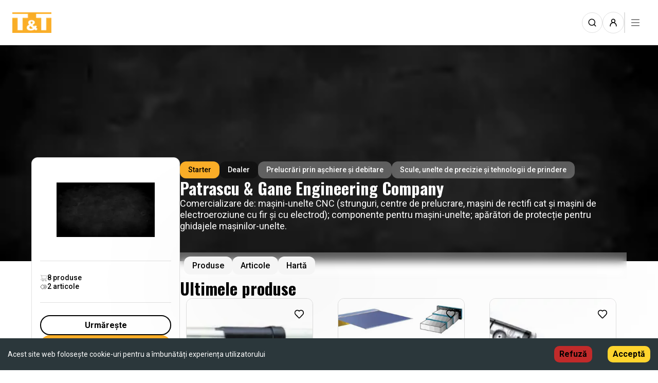

--- FILE ---
content_type: text/html; charset=utf-8
request_url: https://ttonline.ro/companii/patrascu-gane-engineering-company
body_size: 4606
content:
<!DOCTYPE html><html lang="ro-RO"><head><meta charSet="utf-8"/><meta name="viewport" content="width=device-width"/><title>Patrascu &amp; Gane Engineering Company</title><meta property="title" content="Patrascu &amp; Gane Engineering Company"/><meta property="og:title" content="Patrascu &amp; Gane Engineering Company"/><meta property="og:site_name" content="TT Online"/><meta name="description" content="Publicatie de Referinta in Domeniile: Masini Unelte, Scule, Calitate, Control, Automatizari, Roboti, Materiale Plastice, Transmisii Mecanice,Tehnologii, Sudura,CAD/CAM/CAE/PLM."/><meta property="og:description" content="Publicatie de Referinta in Domeniile: Masini Unelte, Scule, Calitate, Control, Automatizari, Roboti, Materiale Plastice, Transmisii Mecanice,Tehnologii, Sudura,CAD/CAM/CAE/PLM."/><meta property="og:url" content="https://ttonline.ro/companii/patrascu-gane-engineering-company"/><meta property="og:image" content="/placeholder-black-background.jpg"/><meta property="og:image:width" content="640"/><meta property="og:image:height" content="442"/><meta property="og:locale" content="ro_RO"/><meta property="og:type" content="website"/><meta name="twitter:card" content="ttonline"/><meta name="twitter:site" content="TT Online"/><meta name="twitter:title" content="Patrascu &amp; Gane Engineering Company"/><meta name="twitter:description" content="Publicatie de Referinta in Domeniile: Masini Unelte, Scule, Calitate, Control, Automatizari, Roboti, Materiale Plastice, Transmisii Mecanice,Tehnologii, Sudura,CAD/CAM/CAE/PLM."/><meta name="twitter:image" content="/placeholder-black-background.jpg"/><meta name="twitter:image:src" content="/placeholder-black-background.jpg"/><meta name="twitter:url" content="https://ttonline.ro/companii/patrascu-gane-engineering-company"/><link rel="canonical" href="https://ttonline.ro/companii/patrascu-gane-engineering-company"/><meta name="next-head-count" content="22"/><script>(function(w,d,s,l,i){w[l]=w[l]||[];w[l].push({'gtm.start':
                    new Date().getTime(),event:'gtm.js'});var f=d.getElementsByTagName(s)[0],
                    j=d.createElement(s),dl=l!='dataLayer'?'&l='+l:'';j.async=true;j.src=
                    'https://www.googletagmanager.com/gtm.js?id='+i+dl;f.parentNode.insertBefore(j,f);
                    })(window,document,'script','dataLayer','GTM-5WS5JXM');</script><script async="" src="//adserver.ttonline.ro/delivery/asyncjs.php"></script><link rel="preload" href="/_next/static/media/bd9b9909c3a641ff-s.p.woff2" as="font" type="font/woff2" crossorigin="anonymous" data-next-font="size-adjust"/><link rel="preload" href="/_next/static/media/47cbc4e2adbc5db9-s.p.woff2" as="font" type="font/woff2" crossorigin="anonymous" data-next-font="size-adjust"/><link rel="preload" href="/_next/static/css/4eda0f4b820eaf35.css" as="style"/><link rel="stylesheet" href="/_next/static/css/4eda0f4b820eaf35.css" data-n-g=""/><link rel="preload" href="/_next/static/css/0cd3b094e2a2adea.css" as="style"/><link rel="stylesheet" href="/_next/static/css/0cd3b094e2a2adea.css" data-n-p=""/><link rel="preload" href="/_next/static/css/4cd358ba8304893d.css" as="style"/><link rel="stylesheet" href="/_next/static/css/4cd358ba8304893d.css" data-n-p=""/><noscript data-n-css=""></noscript><script defer="" nomodule="" src="/_next/static/chunks/polyfills-c67a75d1b6f99dc8.js"></script><script src="/_next/static/chunks/webpack-02684c7024e71fe1.js" defer=""></script><script src="/_next/static/chunks/framework-ce84985cd166733a.js" defer=""></script><script src="/_next/static/chunks/main-c10cfbee3c6b3960.js" defer=""></script><script src="/_next/static/chunks/pages/_app-74b7c2701171563f.js" defer=""></script><script src="/_next/static/chunks/2c796e83-4e92898f68ceb806.js" defer=""></script><script src="/_next/static/chunks/6447-412d30885053f9f3.js" defer=""></script><script src="/_next/static/chunks/9615-062f11a24c0d221d.js" defer=""></script><script src="/_next/static/chunks/5935-76910743763b81c9.js" defer=""></script><script src="/_next/static/chunks/3119-27a154a10d341c84.js" defer=""></script><script src="/_next/static/chunks/4103-1b20f809f7363959.js" defer=""></script><script src="/_next/static/chunks/6859-6777a25e2bac2095.js" defer=""></script><script src="/_next/static/chunks/7104-d130748ccd549ebd.js" defer=""></script><script src="/_next/static/chunks/9405-3ac9d3d2d8e0c0ff.js" defer=""></script><script src="/_next/static/chunks/pages/companii/%5Bslug%5D-81cf55f4cc0423c6.js" defer=""></script><script src="/_next/static/0eBn5GGuGDkFfJDNfbXdI/_buildManifest.js" defer=""></script><script src="/_next/static/0eBn5GGuGDkFfJDNfbXdI/_ssgManifest.js" defer=""></script></head><body><noscript><iframe src="https://www.googletagmanager.com/ns.html?id=GTM-5WS5JXM"
                    height="0" width="0" style="display:none;visibility:hidden"></iframe></noscript><div id="__next"><div id="app" class="__variable_e85784 __className_1794a4"></div></div><script id="__NEXT_DATA__" type="application/json">{"props":{"pageProps":{"company":{"id":739,"Slug":"patrascu-gane-engineering-company","Name":"Patrascu \u0026 Gane Engineering Company","Description":null,"ShortDescription":"Comercializare de: mașini-unelte CNC (strunguri, centre de prelucrare, mașini de rectifi cat și mașini de electroeroziune cu fir și cu electrod); componente pentru mașini-unelte; apărători de protecție pentru ghidajele mașinilor-unelte.","CompanyProfileType":"Starter","CompanyProfile":"Dealer","CompanyEmail":null,"Link":"","ThumbnailImage":null,"categories":[{"id":27,"Name":"Prelucrări prin așchiere și debitare","Slug":"prelucrari-prin-aschiere-si-debitare-masini-echipamente-accesorii"},{"id":35,"Name":"Scule, unelte de precizie și tehnologii de prindere","Slug":"scule-unelte-de-precizie-si-tehnologii-de-prindere"}],"Logo":null,"Banner":null,"ManagerStatement":null,"brands":[],"BrochuresAndCatalogs":[],"Testimonials":[],"JobAnnouncements":[],"Gallery":null,"Location":{"id":559,"Latitude":"44.44114","Longitude":"26.03054","Address":"Bucuresti, Str. Dreptății nr. 79B, 060881"},"videos":[],"seo":null,"countArticles":2,"countProducts":8,"countVideos":0,"isFollowing":false,"latestProducts":[{"createdAt":"2017-04-03T02:38:36.000Z","id":12,"Slug":"strung","Name":"Strung","Price":0,"PromoDiscount":null,"ThumbnailImage":{"id":16140,"name":"1_9.jpg","alternativeText":null,"caption":null,"width":323,"height":248,"formats":{"thumbnail":{"name":"thumbnail_1_9.jpg","hash":"thumbnail_1_9_92bfd33278","ext":".jpg","mime":"image/jpeg","path":null,"width":203,"height":156,"size":5.81,"url":"/uploads/thumbnail_1_9_92bfd33278.jpg"}},"hash":"1_9_92bfd33278","ext":".jpg","mime":"image/jpeg","size":9.83,"url":"/uploads/1_9_92bfd33278.jpg","previewUrl":null,"provider":"local","provider_metadata":null,"folderPath":"/1","createdAt":"2023-12-07T16:17:35.707Z","updatedAt":"2023-12-07T16:17:35.707Z"},"dealer":{"id":739,"Slug":"patrascu-gane-engineering-company","Name":"Patrascu \u0026 Gane Engineering Company"},"brand":{"id":82,"Slug":"quick-tech","Name":"Quick-Tech"},"discountedPrice":0,"addedToWishlist":false},{"createdAt":"2017-04-03T02:38:36.000Z","id":39,"Slug":"protectii-ghidaje-si-evacuare-span","Name":"Protecţii ghidaje şi evacuare şpan","Price":0,"PromoDiscount":null,"ThumbnailImage":{"id":16167,"name":"untitled_resize_3.jpg","alternativeText":null,"caption":null,"width":610,"height":697,"formats":{"thumbnail":{"name":"thumbnail_untitled_resize_3.jpg","hash":"thumbnail_untitled_resize_3_c333f3264e","ext":".jpg","mime":"image/jpeg","path":null,"width":137,"height":156,"size":4.71,"url":"/uploads/thumbnail_untitled_resize_3_c333f3264e.jpg"},"small":{"name":"small_untitled_resize_3.jpg","hash":"small_untitled_resize_3_c333f3264e","ext":".jpg","mime":"image/jpeg","path":null,"width":438,"height":500,"size":24.72,"url":"/uploads/small_untitled_resize_3_c333f3264e.jpg"}},"hash":"untitled_resize_3_c333f3264e","ext":".jpg","mime":"image/jpeg","size":37.29,"url":"/uploads/untitled_resize_3_c333f3264e.jpg","previewUrl":null,"provider":"local","provider_metadata":null,"folderPath":"/1","createdAt":"2023-12-07T16:19:27.690Z","updatedAt":"2023-12-07T16:19:27.690Z"},"dealer":{"id":739,"Slug":"patrascu-gane-engineering-company","Name":"Patrascu \u0026 Gane Engineering Company"},"brand":{"id":143,"Slug":"tecnimetal","Name":"Tecnimetal"},"discountedPrice":0,"addedToWishlist":false},{"createdAt":"2017-04-03T02:38:36.000Z","id":57,"Slug":"sistem-modular-de-bare-si-capete-de-alezat","Name":"Sistem modular de bare şi capete de alezat","Price":0,"PromoDiscount":null,"ThumbnailImage":{"id":16185,"name":"untitled_23.jpg","alternativeText":null,"caption":null,"width":991,"height":535,"formats":{"thumbnail":{"name":"thumbnail_untitled_23.jpg","hash":"thumbnail_untitled_23_540cac6913","ext":".jpg","mime":"image/jpeg","path":null,"width":245,"height":132,"size":6.36,"url":"/uploads/thumbnail_untitled_23_540cac6913.jpg"},"medium":{"name":"medium_untitled_23.jpg","hash":"medium_untitled_23_540cac6913","ext":".jpg","mime":"image/jpeg","path":null,"width":750,"height":405,"size":34.98,"url":"/uploads/medium_untitled_23_540cac6913.jpg"},"small":{"name":"small_untitled_23.jpg","hash":"small_untitled_23_540cac6913","ext":".jpg","mime":"image/jpeg","path":null,"width":500,"height":270,"size":18.61,"url":"/uploads/small_untitled_23_540cac6913.jpg"}},"hash":"untitled_23_540cac6913","ext":".jpg","mime":"image/jpeg","size":53.09,"url":"/uploads/untitled_23_540cac6913.jpg","previewUrl":null,"provider":"local","provider_metadata":null,"folderPath":"/1","createdAt":"2023-12-07T16:20:42.651Z","updatedAt":"2023-12-07T16:20:42.651Z"},"dealer":{"id":739,"Slug":"patrascu-gane-engineering-company","Name":"Patrascu \u0026 Gane Engineering Company"},"brand":{"id":97,"Slug":"stany-machine-tools","Name":"Stany Machine Tools"},"discountedPrice":0,"addedToWishlist":false},{"createdAt":"2017-04-03T02:38:36.000Z","id":137,"Slug":"masini-de-taiat-prin-electroeroziune-cu-fir-wedm","Name":"Mașini de tăiat prin electroeroziune cu fir (WEDM)","Price":0,"PromoDiscount":null,"ThumbnailImage":{"id":16265,"name":"pg_0.jpg","alternativeText":null,"caption":null,"width":1209,"height":928,"formats":{"thumbnail":{"name":"thumbnail_pg_0.jpg","hash":"thumbnail_pg_0_23d431d9ce","ext":".jpg","mime":"image/jpeg","path":null,"width":203,"height":156,"size":5.66,"url":"/uploads/thumbnail_pg_0_23d431d9ce.jpg"},"large":{"name":"large_pg_0.jpg","hash":"large_pg_0_23d431d9ce","ext":".jpg","mime":"image/jpeg","path":null,"width":1000,"height":768,"size":50.45,"url":"/uploads/large_pg_0_23d431d9ce.jpg"},"small":{"name":"small_pg_0.jpg","hash":"small_pg_0_23d431d9ce","ext":".jpg","mime":"image/jpeg","path":null,"width":500,"height":384,"size":19.42,"url":"/uploads/small_pg_0_23d431d9ce.jpg"},"medium":{"name":"medium_pg_0.jpg","hash":"medium_pg_0_23d431d9ce","ext":".jpg","mime":"image/jpeg","path":null,"width":750,"height":576,"size":33.8,"url":"/uploads/medium_pg_0_23d431d9ce.jpg"}},"hash":"pg_0_23d431d9ce","ext":".jpg","mime":"image/jpeg","size":60.3,"url":"/uploads/pg_0_23d431d9ce.jpg","previewUrl":null,"provider":"local","provider_metadata":null,"folderPath":"/1","createdAt":"2023-12-07T16:26:02.802Z","updatedAt":"2023-12-07T16:26:02.802Z"},"dealer":{"id":739,"Slug":"patrascu-gane-engineering-company","Name":"Patrascu \u0026 Gane Engineering Company"},"brand":{"id":8,"Slug":"accutex-technology","Name":"Accutex Technology"},"discountedPrice":0,"addedToWishlist":false},{"createdAt":"2017-04-03T02:38:36.000Z","id":167,"Slug":"strung-automat","Name":"Strung automat  ","Price":0,"PromoDiscount":null,"ThumbnailImage":{"id":16295,"name":"pg_showroom.jpg","alternativeText":null,"caption":null,"width":327,"height":241,"formats":{"thumbnail":{"name":"thumbnail_pg_showroom.jpg","hash":"thumbnail_pg_showroom_ac4ca7517e","ext":".jpg","mime":"image/jpeg","path":null,"width":212,"height":156,"size":6.4,"url":"/uploads/thumbnail_pg_showroom_ac4ca7517e.jpg"}},"hash":"pg_showroom_ac4ca7517e","ext":".jpg","mime":"image/jpeg","size":11.03,"url":"/uploads/pg_showroom_ac4ca7517e.jpg","previewUrl":null,"provider":"local","provider_metadata":null,"folderPath":"/1","createdAt":"2023-12-07T16:27:59.609Z","updatedAt":"2023-12-07T16:27:59.609Z"},"dealer":{"id":739,"Slug":"patrascu-gane-engineering-company","Name":"Patrascu \u0026 Gane Engineering Company"},"brand":{"id":82,"Slug":"quick-tech","Name":"Quick-Tech"},"discountedPrice":0,"addedToWishlist":false},{"createdAt":"2017-04-03T02:38:36.000Z","id":187,"Slug":"arbori-pneumatici-pentru-centrele-de-prelucrare","Name":"Arbori pneumatici pentru centrele de prelucrare","Price":0,"PromoDiscount":null,"ThumbnailImage":{"id":16315,"name":"patrascu.jpg","alternativeText":null,"caption":null,"width":327,"height":246,"formats":{"thumbnail":{"name":"thumbnail_patrascu.jpg","hash":"thumbnail_patrascu_708a6f7b89","ext":".jpg","mime":"image/jpeg","path":null,"width":207,"height":156,"size":5.14,"url":"/uploads/thumbnail_patrascu_708a6f7b89.jpg"}},"hash":"patrascu_708a6f7b89","ext":".jpg","mime":"image/jpeg","size":8.71,"url":"/uploads/patrascu_708a6f7b89.jpg","previewUrl":null,"provider":"local","provider_metadata":null,"folderPath":"/1","createdAt":"2023-12-07T16:29:12.926Z","updatedAt":"2023-12-07T16:29:12.926Z"},"dealer":{"id":739,"Slug":"patrascu-gane-engineering-company","Name":"Patrascu \u0026 Gane Engineering Company"},"brand":{"id":16,"Slug":"att","Name":"ATT"},"discountedPrice":0,"addedToWishlist":false},{"createdAt":"2017-04-03T02:38:36.000Z","id":194,"Slug":"masini-de-electroeroziune-cu-electrod-masiv","Name":"Maşini de electroeroziune cu electrod masiv","Price":0,"PromoDiscount":null,"ThumbnailImage":{"id":16322,"name":"patrascu__gane_shwroom.jpg","alternativeText":null,"caption":null,"width":173,"height":199,"formats":{"thumbnail":{"name":"thumbnail_patrascu__gane_shwroom.jpg","hash":"thumbnail_patrascu_gane_shwroom_9c1fd75dea","ext":".jpg","mime":"image/jpeg","path":null,"width":136,"height":156,"size":5.26,"url":"/uploads/thumbnail_patrascu_gane_shwroom_9c1fd75dea.jpg"}},"hash":"patrascu_gane_shwroom_9c1fd75dea","ext":".jpg","mime":"image/jpeg","size":6.86,"url":"/uploads/patrascu_gane_shwroom_9c1fd75dea.jpg","previewUrl":null,"provider":"local","provider_metadata":null,"folderPath":"/1","createdAt":"2023-12-07T16:29:39.697Z","updatedAt":"2023-12-07T16:29:39.697Z"},"dealer":{"id":739,"Slug":"patrascu-gane-engineering-company","Name":"Patrascu \u0026 Gane Engineering Company"},"brand":{"id":93,"Slug":"skm","Name":"SKM"},"discountedPrice":0,"addedToWishlist":false},{"createdAt":"2017-04-03T02:38:36.000Z","id":210,"Slug":"sistem-de-portscule-cu-prindere-in-penseta","Name":"Sistem de portscule cu prindere în pensetă","Price":0,"PromoDiscount":null,"ThumbnailImage":{"id":16338,"name":"pge.jpg","alternativeText":null,"caption":null,"width":444,"height":169,"formats":{"thumbnail":{"name":"thumbnail_pge.jpg","hash":"thumbnail_pge_447f69fea0","ext":".jpg","mime":"image/jpeg","path":null,"width":245,"height":93,"size":4.85,"url":"/uploads/thumbnail_pge_447f69fea0.jpg"}},"hash":"pge_447f69fea0","ext":".jpg","mime":"image/jpeg","size":10.37,"url":"/uploads/pge_447f69fea0.jpg","previewUrl":null,"provider":"local","provider_metadata":null,"folderPath":"/1","createdAt":"2023-12-07T16:30:43.224Z","updatedAt":"2023-12-07T16:30:43.224Z"},"dealer":{"id":739,"Slug":"patrascu-gane-engineering-company","Name":"Patrascu \u0026 Gane Engineering Company"},"brand":{"id":35,"Slug":"fahrion-vertriebs","Name":"Fahrion Vertriebs"},"discountedPrice":0,"addedToWishlist":false}],"latestArticles":[{"id":2188,"Slug":"emag-la-amb-extinderea-gamei-de-produse-modulare","Title":"EMAG la AMB: Extinderea gamei de produse modulare","ThumbnailImage":{"id":13310,"name":"pg_2.jpg","alternativeText":null,"caption":null,"width":599,"height":496,"formats":{"thumbnail":{"name":"thumbnail_pg_2.jpg","hash":"thumbnail_pg_2_3dd8a14c2b","ext":".jpg","mime":"image/jpeg","path":null,"width":188,"height":156,"size":32.64,"url":"/uploads/thumbnail_pg_2_3dd8a14c2b.jpg"},"small":{"name":"small_pg_2.jpg","hash":"small_pg_2_3dd8a14c2b","ext":".jpg","mime":"image/jpeg","path":null,"width":500,"height":414,"size":182.18,"url":"/uploads/small_pg_2_3dd8a14c2b.jpg"}},"hash":"pg_2_3dd8a14c2b","ext":".jpg","mime":"image/jpeg","size":70.46,"url":"/uploads/pg_2_3dd8a14c2b.jpg","previewUrl":null,"provider":"local","provider_metadata":null,"folderPath":"/1","createdAt":"2023-12-06T23:16:28.490Z","updatedAt":"2023-12-06T23:16:28.490Z"},"createdAt":"2016-10-03T09:42:00.000Z","article_author":{"id":739,"name":"Patrascu \u0026 Gane Engineering Company","slug":"patrascu-gane-engineering-company","type":"company"},"categories":[{"id":22,"Name":"Mașini-Unelte","Slug":"masini-unelte","Description":"Descoperiți inovații în mașini-unelte, de la mașini CNC la automatizări avansate – atât pentru prelucrări prin așchiere cât și pentru deformarea și prelucrarea tablelor.","CategoryColor":"#d71920","TextColor":"white","ThumbnailImage":{"id":22906,"name":"Masini-Unelte.jpg","alternativeText":null,"caption":null,"width":3100,"height":2067,"formats":{"thumbnail":{"name":"thumbnail_Masini-Unelte.jpg","hash":"thumbnail_Masini_Unelte_4cb5181c48","ext":".jpg","mime":"image/jpeg","path":null,"width":234,"height":156,"size":10.14,"url":"/uploads/thumbnail_Masini_Unelte_4cb5181c48.jpg"},"medium":{"name":"medium_Masini-Unelte.jpg","hash":"medium_Masini_Unelte_4cb5181c48","ext":".jpg","mime":"image/jpeg","path":null,"width":750,"height":500,"size":63.13,"url":"/uploads/medium_Masini_Unelte_4cb5181c48.jpg"},"small":{"name":"small_Masini-Unelte.jpg","hash":"small_Masini_Unelte_4cb5181c48","ext":".jpg","mime":"image/jpeg","path":null,"width":500,"height":333,"size":33.54,"url":"/uploads/small_Masini_Unelte_4cb5181c48.jpg"},"large":{"name":"large_Masini-Unelte.jpg","hash":"large_Masini_Unelte_4cb5181c48","ext":".jpg","mime":"image/jpeg","path":null,"width":1000,"height":666,"size":98.22,"url":"/uploads/large_Masini_Unelte_4cb5181c48.jpg"}},"hash":"Masini_Unelte_4cb5181c48","ext":".jpg","mime":"image/jpeg","size":712.31,"url":"/uploads/Masini_Unelte_4cb5181c48.jpg","previewUrl":null,"provider":"local","provider_metadata":null,"folderPath":"/","createdAt":"2024-01-16T19:35:44.838Z","updatedAt":"2024-01-16T19:35:44.838Z"},"parent_category":null,"subcategories":[]}],"article_tags":[{"id":7,"Name":"Articol","Slug":"articole"}]},{"id":790,"Slug":"patrascu-gane-engineering-prezenta-la-conferinta-cnct-2013","Title":"Pătraşcu \u0026 Gane Engineering, prezentă la conferinţa CNCT 2013 ","ThumbnailImage":null,"createdAt":"2013-04-17T14:56:00.000Z","article_author":{"id":739,"name":"Patrascu \u0026 Gane Engineering Company","slug":"patrascu-gane-engineering-company","type":"company"},"categories":[{"id":22,"Name":"Mașini-Unelte","Slug":"masini-unelte","Description":"Descoperiți inovații în mașini-unelte, de la mașini CNC la automatizări avansate – atât pentru prelucrări prin așchiere cât și pentru deformarea și prelucrarea tablelor.","CategoryColor":"#d71920","TextColor":"white","ThumbnailImage":{"id":22906,"name":"Masini-Unelte.jpg","alternativeText":null,"caption":null,"width":3100,"height":2067,"formats":{"thumbnail":{"name":"thumbnail_Masini-Unelte.jpg","hash":"thumbnail_Masini_Unelte_4cb5181c48","ext":".jpg","mime":"image/jpeg","path":null,"width":234,"height":156,"size":10.14,"url":"/uploads/thumbnail_Masini_Unelte_4cb5181c48.jpg"},"medium":{"name":"medium_Masini-Unelte.jpg","hash":"medium_Masini_Unelte_4cb5181c48","ext":".jpg","mime":"image/jpeg","path":null,"width":750,"height":500,"size":63.13,"url":"/uploads/medium_Masini_Unelte_4cb5181c48.jpg"},"small":{"name":"small_Masini-Unelte.jpg","hash":"small_Masini_Unelte_4cb5181c48","ext":".jpg","mime":"image/jpeg","path":null,"width":500,"height":333,"size":33.54,"url":"/uploads/small_Masini_Unelte_4cb5181c48.jpg"},"large":{"name":"large_Masini-Unelte.jpg","hash":"large_Masini_Unelte_4cb5181c48","ext":".jpg","mime":"image/jpeg","path":null,"width":1000,"height":666,"size":98.22,"url":"/uploads/large_Masini_Unelte_4cb5181c48.jpg"}},"hash":"Masini_Unelte_4cb5181c48","ext":".jpg","mime":"image/jpeg","size":712.31,"url":"/uploads/Masini_Unelte_4cb5181c48.jpg","previewUrl":null,"provider":"local","provider_metadata":null,"folderPath":"/","createdAt":"2024-01-16T19:35:44.838Z","updatedAt":"2024-01-16T19:35:44.838Z"},"parent_category":null,"subcategories":[]}],"article_tags":[{"id":1,"Name":"Știre","Slug":"stiri"}]}],"latestVideos":[],"pressReleases":[],"relationships":[],"events":[]},"seoData":{"title":"Patrascu \u0026 Gane Engineering Company","description":null,"url":"https://ttonline.ro/companii/patrascu-gane-engineering-company","img":"/placeholder-black-background.jpg","twitterTitle":"Patrascu \u0026 Gane Engineering Company","twitterDescription":null,"twitterImageSrc":"/placeholder-black-background.jpg","type":"website"}},"__N_SSP":true},"page":"/companii/[slug]","query":{"slug":"patrascu-gane-engineering-company"},"buildId":"0eBn5GGuGDkFfJDNfbXdI","isFallback":false,"gssp":true,"scriptLoader":[]}</script><div id="modals-root"></div></body></html>

--- FILE ---
content_type: application/javascript; charset=UTF-8
request_url: https://ttonline.ro/_next/static/chunks/pages/companii/categorii/%5Bslug%5D-07085e27cd1b17e0.js
body_size: 10687
content:
(self.webpackChunk_N_E=self.webpackChunk_N_E||[]).push([[5672],{33075:function(e,l,r){(window.__NEXT_P=window.__NEXT_P||[]).push(["/companii/categorii/[slug]",function(){return r(76216)}])},48680:function(e,l,r){"use strict";r.d(l,{Z:function(){return t}});var a=r(85893);function t(){return(0,a.jsx)("div",{id:"loading-page-component",className:"w-full h-screen bg-white relative"})}},75957:function(e,l,r){"use strict";r.d(l,{Z:function(){return n}});var a=r(85893),t=r(20046),o=r(71466);function n(e){let{total:l,pageSize:r,currentPage:n,onPageChange:i}=e,c=Math.ceil(l/r);if(1==c)return null;let s=[];for(let e=1;e<=c;e++)s.push(e);let d=[];if(s.length>5){if(d=[2,3],n!=s.length)for(let e=2;e<=s.length-1;e++)e==n&&2==e&&((d=[]).push(n),d.push(n+1)),e==n&&3==e&&((d=[]).push(n-1),d.push(n),d.push(n+1)),e==n&&2!=e&&3!=e&&((d=[]).push(n-1),d.push(n),d.push(n+1)),n==s.length-2&&((d=[]).push(n-1),d.push(n),d.push(n+1)),n==s.length-1&&((d=[]).push(n-1),d.push(n));else(d=[]).push(n-2),d.push(n-1)}else for(let e=2;e<=s.length-1;e++)d.push(e);let u={pagination:"flex items-center gap-x-0.5 sm:gap-x-2 md:gap-x-4",pageItem:"flex items-center justify-center w-8 h-8 text-tag bg-white border border-gray rounded-full cursor-pointer group hover:border-black",pageItemActive:"flex items-center justify-center w-8 h-8 text-tag bg-orange border border-orange rounded-full cursor-default group hover:border-black",etcDots:"flex items-center justify-center w-8 h-8 text-tag bg-white border border-gray rounded-full cursor-default"};return(0,a.jsxs)("div",{className:u.pagination,children:[1!=n?(0,a.jsx)("a",{className:"group transition ease-out duration-150 hover:border-black ".concat(u.pageItem),onClick:()=>{i(n-1)},children:(0,a.jsx)(t.Z,{})},"pagination-arrow-left"):(0,a.jsx)(a.Fragment,{}),(0,a.jsx)("a",{className:1==n?u.pageItemActive:u.pageItem,onClick:()=>{i(1)},children:1},1),1!=n&&2!=n&&n-2!=1&&s.length>5?(0,a.jsx)("div",{className:u.etcDots,children:"..."},"etc-first"):(0,a.jsx)(a.Fragment,{}),d.map(e=>(0,a.jsx)("a",{"data-page":e,className:e==n?u.pageItemActive:u.pageItem,onClick:()=>{i(e)},children:e},e)),n!=s.length-1&&n!=s.length&&n+2!=s.length&&s.length>5?(0,a.jsx)("div",{className:u.etcDots,children:"..."},"etc-last"):(0,a.jsx)(a.Fragment,{}),(0,a.jsx)("a",{className:c==n?u.pageItemActive:u.pageItem,onClick:()=>{i(c)},children:c},c),n!=c?(0,a.jsx)("a",{className:"group transition ease-out duration-150 hover:border-black ".concat(u.pageItem),onClick:()=>{i(n+1)},children:(0,a.jsx)(o.Z,{})},"pagination-arrow-right"):(0,a.jsx)(a.Fragment,{})]})}},85020:function(e,l,r){"use strict";r.d(l,{Z:function(){return p}});var a=r(85893),t=r(41664),o=r.n(t),n=r(43135),i=r(25675),c=r.n(i),s=r(12771),d=r(34865),u=r(80818);function p(e){let{company:l,classes:r,horizontal:t,isFromBranchesPartners:i,isCategoryPage:p}=e;return l=l||{id:1,Name:"O firma la la la",PromoDiscount:45,ThumbnailImage:{id:7,name:"photo-1498050108023-c5249f4df085.avif",alternativeText:null,caption:null,width:null,height:null,formats:null,hash:"photo_1498050108023_c5249f4df085_6319b29c22",ext:".avif",mime:"image/avif",size:124.15,url:"/uploads/photo_1498050108023_c5249f4df085_6319b29c22.avif",previewUrl:null,provider:"local",provider_metadata:null,folderPath:"/",createdAt:"2023-02-10T13:22:22.134Z",updatedAt:"2023-02-10T13:22:22.134Z"},CompanyProfileType:"Premium",company_category:{id:3,Name:"Securitatea muncii",Slug:"securitatea-muncii"},Logo:{id:41,name:"Logo.jpg",alternativeText:null,caption:null,width:168,height:48,formats:null,hash:"Logo_4e25a33a84",ext:".jpg",mime:"image/jpeg",size:2.81,url:"/uploads/Logo_4e25a33a84.jpg",previewUrl:null,provider:"local",provider_metadata:null,folderPath:"/",createdAt:"2023-05-24T12:37:47.229Z",updatedAt:"2023-05-24T12:37:47.229Z"},countProducts:29,countArticles:3},(0,a.jsxs)("div",{className:"md:card-article bg-white flex ".concat(t?"flex-row":"h-full flex-col"," relative border border-solid border-gray rounded-xl group transition ease-out duration-150 xl:hover:border-black ").concat(r||""),children:[(0,a.jsx)("div",{className:"w-fit flex items-center justify-between absolute top-2 left-2",children:(0,a.jsx)("div",{className:"w-[4.6875rem] h-[4.6875rem] flex items-center justify-between p-2 bg-white border border-gray rounded-xl",children:(0,a.jsx)(c(),{src:l.Logo?n.qP+l.Logo.url:"/placeholder-black-background.jpg",alt:"Company thumbnail",className:"w-full h-full object-contain",width:75,height:75})})}),(0,a.jsx)("div",{className:"w-fit flex items-center justify-between absolute top-2 right-2",children:(0,a.jsx)("div",{className:"flex flex-col items-center justify-between p-2 bg-black/30 backdrop-blur-lg rounded-xl",children:(0,a.jsx)("div",{className:"text-tag text-white",children:l.CompanyProfile})})}),(0,a.jsx)(o(),{href:"/companii/".concat(l.Slug),className:"flex flex-col ".concat(t?"w-3/12 h-60":"w-full min-h-[11rem] max-h-[11rem]"),children:(0,a.jsx)(c(),{src:l.ThumbnailImage?n.qP+l.ThumbnailImage.url:"/placeholder-black-background.jpg",alt:"Company thumbnail",className:"object-cover rounded-t-xl border-t-0 w-full h-full ".concat(t?"!rounded-r-none !rounded-l-xl":"border-b border-b-gray group-hover:border-b-black"),width:326,height:180})}),(0,a.jsxs)("div",{className:"flex flex-col gap-y-3 h-full ".concat(t?"p-4 w-9/12":"pt-6 pb-4 px-4 border-t border-gray"),children:[(0,a.jsxs)("div",{className:"flex flex-wrap gap-2 ",children:[i&&(null==l?void 0:l.relationLabel)!==""?(0,a.jsx)("div",{className:"category-pill text-tag flex items-center py-2 px-4 box-border rounded-xl max-w-fit whitespace-nowrap bg-orange text-black",children:(0,a.jsx)("div",{className:"whitespace-nowrap",children:l.relationLabel})}):(0,a.jsx)(a.Fragment,{}),i&&!(null==l?void 0:l.relationLabel)&&(null==l?void 0:l.relationType)?(0,a.jsx)("div",{className:"category-pill text-tag flex items-center py-2 px-4 box-border rounded-xl max-w-fit whitespace-nowrap bg-black text-white",children:(0,a.jsx)("div",{className:"whitespace-nowrap",children:l.relationType})}):(0,a.jsx)(a.Fragment,{}),!(null==l?void 0:l.relationLabel)&&(null==l?void 0:l.CompanyProfileType)?(0,a.jsx)("div",{className:"category-pill text-tag flex items-center py-1 px-2 box-border rounded-lg max-w-fit whitespace-nowrap bg-black text-white",children:(0,a.jsx)("div",{className:"whitespace-nowrap",children:l.CompanyProfileType})}):(0,a.jsx)(a.Fragment,{}),i?(0,a.jsx)(a.Fragment,{}):(null==l?void 0:l.categories)&&l.categories.length>0&&l.categories.map((e,l)=>(0,a.jsx)(o(),{href:"/companii/categorii/".concat(e.Slug),className:"company-category-pill text-tag flex items-center py-1 px-2 box-border rounded-lg max-w-[14rem] whitespace-nowrap bg-gray text-black lg:hover:underline ",children:(0,a.jsx)("div",{className:"whitespace-nowrap max-w-[14rem] line-clamp-1",children:e.Name})},"category-".concat(l)))]}),(0,a.jsxs)("div",{className:"flex flex-col gap-y-3 justify-between h-full",children:[(0,a.jsxs)("div",{children:[(0,a.jsx)(o(),{href:"/companii/".concat(l.Slug),className:"max-w-full max-h-12 line-clamp-2 transition ease-out duration-150 hover:underline mb-4",children:(0,a.jsx)("h3",{children:l.Name})}),l.ShortDescription?(0,a.jsx)("div",{className:"line-clamp-4",children:l.ShortDescription}):null]}),(0,a.jsxs)("div",{className:"flex flex-wrap gap-2",children:[(null==l?void 0:l.countProducts)!==void 0&&(null==l?void 0:l.countProducts)?(0,a.jsxs)("div",{className:"flex items-center gap-x-1",children:[(0,a.jsx)("div",{children:(0,a.jsx)(s.Z,{alt:"A shopping cart icon with no action attached",className:"w-[0.875rem] h-[0.875rem]",width:14,height:14})}),(0,a.jsxs)("p",{className:"text-tag",children:[l.countProducts," ",(0,a.jsx)("span",{children:1===l.countProducts?"produs":"produse"})]})]}):null,(null==l?void 0:l.countArticles)!==void 0&&(null==l?void 0:l.countArticles)?(0,a.jsxs)("div",{className:"flex items-center gap-x-1",children:[(0,a.jsx)("div",{children:(0,a.jsx)(d.Z,{color:"#000",alt:"A shopping cart icon with no action attached",className:"w-[0.875rem] h-[0.875rem]",width:14,height:14})}),(0,a.jsxs)("p",{className:"text-tag",children:[l.countArticles," ",(0,a.jsx)("span",{children:1===l.countArticles?"articol":"articole"})]})]}):null,(null==l?void 0:l.countVideos)!==void 0&&(null==l?void 0:l.countVideos)?(0,a.jsxs)("div",{className:"flex items-center gap-x-1",children:[(0,a.jsx)("div",{children:(0,a.jsx)(u.Z,{color:"#000",alt:"A Play button icon with no action attached",className:"w-[0.875rem] h-[0.875rem]",width:14,height:14})}),(0,a.jsxs)("p",{className:"text-tag",children:[l.countVideos," ",(0,a.jsx)("span",{children:1===l.countVideos?"video":"videouri"})]})]}):null]})]})]})]})}},2704:function(e,l,r){"use strict";r.d(l,{Z:function(){return t}});var a=r(85893);function t(e){let{dark:l}=e;return(0,a.jsx)("svg",{width:"20",height:"20",viewBox:"0 0 16 16",fill:"none",xmlns:"http://www.w3.org/2000/svg",children:(0,a.jsx)("path",{d:"M9.33333 13.6V9.73333C9.33333 9.62725 9.37548 9.52551 9.45049 9.45049C9.52551 9.37548 9.62725 9.33333 9.73333 9.33333H13.6C13.7061 9.33333 13.8078 9.37548 13.8828 9.45049C13.9579 9.52551 14 9.62725 14 9.73333V13.6C14 13.7061 13.9579 13.8078 13.8828 13.8828C13.8078 13.9579 13.7061 14 13.6 14H9.73333C9.62725 14 9.52551 13.9579 9.45049 13.8828C9.37548 13.8078 9.33333 13.7061 9.33333 13.6ZM2 13.6V9.73333C2 9.62725 2.04214 9.52551 2.11716 9.45049C2.19217 9.37548 2.29391 9.33333 2.4 9.33333H6.26667C6.37275 9.33333 6.4745 9.37548 6.54951 9.45049C6.62452 9.52551 6.66667 9.62725 6.66667 9.73333V13.6C6.66667 13.7061 6.62452 13.8078 6.54951 13.8828C6.4745 13.9579 6.37275 14 6.26667 14H2.4C2.29391 14 2.19217 13.9579 2.11716 13.8828C2.04214 13.8078 2 13.7061 2 13.6ZM9.33333 6.26667V2.4C9.33333 2.29391 9.37548 2.19217 9.45049 2.11716C9.52551 2.04214 9.62725 2 9.73333 2H13.6C13.7061 2 13.8078 2.04214 13.8828 2.11716C13.9579 2.19217 14 2.29391 14 2.4V6.26667C14 6.37275 13.9579 6.4745 13.8828 6.54951C13.8078 6.62452 13.7061 6.66667 13.6 6.66667H9.73333C9.62725 6.66667 9.52551 6.62452 9.45049 6.54951C9.37548 6.4745 9.33333 6.37275 9.33333 6.26667ZM2 6.26667V2.4C2 2.29391 2.04214 2.19217 2.11716 2.11716C2.19217 2.04214 2.29391 2 2.4 2H6.26667C6.37275 2 6.4745 2.04214 6.54951 2.11716C6.62452 2.19217 6.66667 2.29391 6.66667 2.4V6.26667C6.66667 6.37275 6.62452 6.4745 6.54951 6.54951C6.4745 6.62452 6.37275 6.66667 6.26667 6.66667H2.4C2.29391 6.66667 2.19217 6.62452 2.11716 6.54951C2.04214 6.4745 2 6.37275 2 6.26667Z",stroke:"".concat(l?"white":"black")})})}},65415:function(e,l,r){"use strict";r.d(l,{Z:function(){return t}});var a=r(85893);function t(e){let{dark:l}=e;return(0,a.jsx)("svg",{width:"20",height:"20",viewBox:"0 0 16 16",fill:"none",xmlns:"http://www.w3.org/2000/svg",children:(0,a.jsx)("path",{d:"M5.33366 4H13.3337M2.66699 4.00666L2.67366 3.99933M2.66699 8.00666L2.67366 7.99933M2.66699 12.0067L2.67366 11.9993M5.33366 8H13.3337M5.33366 12H13.3337",stroke:"".concat(l?"white":"black"),strokeLinecap:"round",strokeLinejoin:"round"})})}},76216:function(e,l,r){"use strict";r.r(l),r.d(l,{__N_SSP:function(){return E},default:function(){return R}});var a=r(85893),t=r(76859),o=r(75957),n=r(51477),i=r(37636),c=r(43135),s=r(65415),d=r(2704),u=r(47986),p=r.n(u),h=r(2905),m=r.n(h),x=r(83253),f=r.n(x),g=r(41664),b=r.n(g),v=r(67294),y=r(70215),j=r(12771);let w={overlay:{backgroundColor:"rgba(0, 0, 0, 0.5)"}};function N(e){let{isOpen:l,closeModal:r,filters:t,selectedFilters:o,cardsLoading:n,resultsTotal:i,handleCheckboxChange:c,mainCategory:s,type:d}=e,u=(null==t?void 0:t.secondLayerCategories)&&t.secondLayerCategories.length?t.secondLayerCategories.map((e,l)=>(0,a.jsx)(b(),{href:"/".concat(d,"/categorii/").concat(e.Slug),className:"cursor-pointer w-full flex flex-row items-center gap-x-1",children:(0,a.jsx)("label",{className:"mt-px cursor-pointer select-none text-cta ".concat(s.category===e.Name?"text-orange":"text-black"),htmlFor:"category-filter-".concat(l),children:e.Name})},"category-".concat(l))):[],h=(null==t?void 0:t.thirdLayerCategories)&&t.thirdLayerCategories.length?t.thirdLayerCategories.map((e,l)=>(0,a.jsx)(b(),{href:"/".concat(d,"/categorii/").concat(e.Slug),className:"cursor-pointer w-full flex flex-row items-center gap-x-1",children:(0,a.jsx)("label",{className:"mt-px cursor-pointer select-none text-tag ".concat(s.category===e.Name?"text-orange":"text-black"),htmlFor:"category-filter-".concat(l),children:e.Name})},"category-".concat(l))):[],x=(null==t?void 0:t.companyProfile)&&t.companyProfile.length?null==t?void 0:t.companyProfile.map((e,l)=>(0,a.jsxs)("div",{className:"flex flex-row items-center gap-x-1",children:[(0,a.jsxs)("label",{className:"relative flex cursor-pointer items-center rounded-full peer",htmlFor:"checkbox","data-ripple-dark":"true",children:[(0,a.jsx)("input",{id:"company-type-filter-".concat(l),name:"filterDealer",type:"checkbox",className:"m-0 p-2.5 before:content[''] peer relative h-5 w-5 cursor-pointer appearance-none rounded-md border border-gray-dark bg-white transition-all before:absolute before:top-2/4 before:left-2/4 before:block before:h-12 before:w-12 before:-translate-y-2/4 before:-translate-x-2/4 before:rounded-full before:bg-gray-dark before:opacity-0 before:transition-opacity checked:border-black checked:bg-black checked:before:bg-black hover:border-black",checked:!!((null==o?void 0:o.companyProfile)&&o.companyProfile.length>0&&(null==o?void 0:o.companyProfile.includes(e.Slug))),onChange:l=>{c(l,"companyProfile",e.Slug)}}),(0,a.jsx)("div",{className:"pointer-events-none absolute top-2/4 left-2/4 -translate-y-2/4 -translate-x-2/4 text-white opacity-0 transition-opacity peer-checked:opacity-100",children:(0,a.jsx)("svg",{xmlns:"http://www.w3.org/2000/svg",className:"h-3.5 w-3.5",viewBox:"0 0 20 20",fill:"currentColor",stroke:"currentColor",strokeWidth:"1",children:(0,a.jsx)("path",{fillRule:"evenodd",d:"M16.707 5.293a1 1 0 010 1.414l-8 8a1 1 0 01-1.414 0l-4-4a1 1 0 011.414-1.414L8 12.586l7.293-7.293a1 1 0 011.414 0z",clipRule:"evenodd"})})})]}),(0,a.jsx)("label",{className:"mt-px cursor-pointer select-none text-tag text-black hover:underline peer-hover:underline",htmlFor:"company-type-filter-".concat(l),children:null==e?void 0:e.Name})]},"company-type-".concat(l))):[],g=(null==t?void 0:t.performance)&&t.performance.length?null==t?void 0:t.performance.map((e,l)=>(0,a.jsxs)("div",{className:"flex flex-row items-center gap-x-1",children:[(0,a.jsxs)("label",{className:"relative flex cursor-pointer items-center rounded-full peer",htmlFor:"checkbox","data-ripple-dark":"true",children:[(0,a.jsx)("input",{id:"performance-filter-".concat(l),name:"filterDealer",type:"checkbox",className:"m-0 p-2.5 before:content[''] peer relative h-5 w-5 cursor-pointer appearance-none rounded-md border border-gray-dark bg-white transition-all before:absolute before:top-2/4 before:left-2/4 before:block before:h-12 before:w-12 before:-translate-y-2/4 before:-translate-x-2/4 before:rounded-full before:bg-gray-dark before:opacity-0 before:transition-opacity checked:border-black checked:bg-black checked:before:bg-black hover:border-black",checked:!!((null==o?void 0:o.performance)&&o.performance.length>0&&(null==o?void 0:o.performance.includes(e.Slug))),onChange:l=>{c(l,"performance",e.Slug)}}),(0,a.jsx)("div",{className:"pointer-events-none absolute top-2/4 left-2/4 -translate-y-2/4 -translate-x-2/4 text-white opacity-0 transition-opacity peer-checked:opacity-100",children:(0,a.jsx)("svg",{xmlns:"http://www.w3.org/2000/svg",className:"h-3.5 w-3.5",viewBox:"0 0 20 20",fill:"currentColor",stroke:"currentColor",strokeWidth:"1",children:(0,a.jsx)("path",{fillRule:"evenodd",d:"M16.707 5.293a1 1 0 010 1.414l-8 8a1 1 0 01-1.414 0l-4-4a1 1 0 011.414-1.414L8 12.586l7.293-7.293a1 1 0 011.414 0z",clipRule:"evenodd"})})})]}),(0,a.jsx)("label",{className:"mt-px cursor-pointer select-none text-tag text-black hover:underline peer-hover:underline",htmlFor:"performance-filter-".concat(l),children:null==e?void 0:e.Name})]},"performance-".concat(l))):[],v=(null==t?void 0:t.profileType)&&t.profileType.length?null==t?void 0:t.profileType.map((e,l)=>(0,a.jsxs)("div",{className:"flex flex-row items-center gap-x-1",children:[(0,a.jsxs)("label",{className:"relative flex cursor-pointer items-center rounded-full peer",htmlFor:"checkbox","data-ripple-dark":"true",children:[(0,a.jsx)("input",{id:"company-profile-filter-".concat(l),name:"filterDealer",type:"checkbox",className:"m-0 p-2.5 before:content[''] peer relative h-5 w-5 cursor-pointer appearance-none rounded-md border border-gray-dark bg-white transition-all before:absolute before:top-2/4 before:left-2/4 before:block before:h-12 before:w-12 before:-translate-y-2/4 before:-translate-x-2/4 before:rounded-full before:bg-gray-dark before:opacity-0 before:transition-opacity checked:border-black checked:bg-black checked:before:bg-black hover:border-black",checked:!!((null==o?void 0:o.profileType)&&o.profileType.length>0&&(null==o?void 0:o.profileType.includes(e.Slug))),onChange:l=>{c(l,"profileType",e.Slug)}}),(0,a.jsx)("div",{className:"pointer-events-none absolute top-2/4 left-2/4 -translate-y-2/4 -translate-x-2/4 text-white opacity-0 transition-opacity peer-checked:opacity-100",children:(0,a.jsx)("svg",{xmlns:"http://www.w3.org/2000/svg",className:"h-3.5 w-3.5",viewBox:"0 0 20 20",fill:"currentColor",stroke:"currentColor",strokeWidth:"1",children:(0,a.jsx)("path",{fillRule:"evenodd",d:"M16.707 5.293a1 1 0 010 1.414l-8 8a1 1 0 01-1.414 0l-4-4a1 1 0 011.414-1.414L8 12.586l7.293-7.293a1 1 0 011.414 0z",clipRule:"evenodd"})})})]}),(0,a.jsx)("label",{className:"mt-px cursor-pointer select-none text-tag text-black hover:underline peer-hover:underline",htmlFor:"company-profile-filter-".concat(l),children:null==e?void 0:e.Name})]},"company-profile-".concat(l))):[],N=(null==t?void 0:t.locationType)&&t.locationType.length?null==t?void 0:t.locationType.map((e,l)=>(0,a.jsxs)("div",{className:"flex flex-row items-center gap-x-1",children:[(0,a.jsxs)("label",{className:"relative flex cursor-pointer items-center rounded-full peer",htmlFor:"checkbox","data-ripple-dark":"true",children:[(0,a.jsx)("input",{id:"location-filter-".concat(l),name:"filterDealer",type:"checkbox",className:"m-0 p-2.5 before:content[''] peer relative h-5 w-5 cursor-pointer appearance-none rounded-md border border-gray-dark bg-white transition-all before:absolute before:top-2/4 before:left-2/4 before:block before:h-12 before:w-12 before:-translate-y-2/4 before:-translate-x-2/4 before:rounded-full before:bg-gray-dark before:opacity-0 before:transition-opacity checked:border-black checked:bg-black checked:before:bg-black hover:border-black",checked:!!((null==o?void 0:o.locationType)&&o.locationType.length>0&&(null==o?void 0:o.locationType.includes(e.Slug))),onChange:l=>{c(l,"locationType",e.Slug)}}),(0,a.jsx)("div",{className:"pointer-events-none absolute top-2/4 left-2/4 -translate-y-2/4 -translate-x-2/4 text-white opacity-0 transition-opacity peer-checked:opacity-100",children:(0,a.jsx)("svg",{xmlns:"http://www.w3.org/2000/svg",className:"h-3.5 w-3.5",viewBox:"0 0 20 20",fill:"currentColor",stroke:"currentColor",strokeWidth:"1",children:(0,a.jsx)("path",{fillRule:"evenodd",d:"M16.707 5.293a1 1 0 010 1.414l-8 8a1 1 0 01-1.414 0l-4-4a1 1 0 011.414-1.414L8 12.586l7.293-7.293a1 1 0 011.414 0z",clipRule:"evenodd"})})})]}),(0,a.jsx)("label",{className:"mt-px cursor-pointer select-none text-tag text-black hover:underline peer-hover:underline",htmlFor:"company-profile-filter-".concat(l),children:null==e?void 0:e.Name})]},"location-".concat(l))):[];return(0,a.jsx)(f(),{isOpen:l,onRequestClose:r,style:w,contentLabel:"Example Modal",className:"request-info--modal-content z-40 ".concat(p().variable," ").concat(m().className),overlayClassName:"z-30 fixed top-0 left-0 bottom-0 right-0 w-[100vw] h-[100vh]",children:(0,a.jsxs)("div",{className:"modal-content h-5/6",children:[(0,a.jsxs)("div",{className:"flex items-center justify-between p-6 border border-b border-gray",children:[(0,a.jsxs)("div",{className:"flex items-center gap-x-4",children:[(0,a.jsx)("button",{type:"button",onClick:r,className:"transition ease-out duration-150 rounded-full flex items-center justify-center",children:(0,a.jsx)("div",{className:"rounded-full border border-gray p-2",children:(0,a.jsx)(y.Z,{color:"#000",alt:"Product category icon",className:"w-4.5 h-4.5",width:18,height:18})})}),(0,a.jsx)("h2",{className:"",children:"Filtre"})]}),(0,a.jsxs)("div",{className:"flex items-center gap-x-1 text-tag text-black",children:[(0,a.jsx)(j.Z,{alt:"Shopping cart icon",className:"",width:14,height:14}),(0,a.jsxs)("span",{className:"whitespace-nowrap",children:[i," ",1===i?"rezultat":"rezultate"]})]})]}),(0,a.jsxs)("div",{className:"flex flex-col relative p-6 text-tag text-gray-dark w-full h-full overflow-y-auto gap-y-8",children:[(0,a.jsx)("div",{className:"bg-white/50 w-8 h-8 items-end justify-end absolute top-6 right-6 z-50 ".concat(n?"flex md:hidden":"hidden"),children:(0,a.jsxs)("div",{role:"status",children:[(0,a.jsxs)("svg",{"aria-hidden":"true",className:"animate-spin w-9 h-9 text-gray-dark fill-orange",viewBox:"0 0 100 101",fill:"none",xmlns:"http://www.w3.org/2000/svg",children:[(0,a.jsx)("path",{d:"M100 50.5908C100 78.2051 77.6142 100.591 50 100.591C22.3858 100.591 0 78.2051 0 50.5908C0 22.9766 22.3858 0.59082 50 0.59082C77.6142 0.59082 100 22.9766 100 50.5908ZM9.08144 50.5908C9.08144 73.1895 27.4013 91.5094 50 91.5094C72.5987 91.5094 90.9186 73.1895 90.9186 50.5908C90.9186 27.9921 72.5987 9.67226 50 9.67226C27.4013 9.67226 9.08144 27.9921 9.08144 50.5908Z",fill:"currentColor"}),(0,a.jsx)("path",{d:"M93.9676 39.0409C96.393 38.4038 97.8624 35.9116 97.0079 33.5539C95.2932 28.8227 92.871 24.3692 89.8167 20.348C85.8452 15.1192 80.8826 10.7238 75.2124 7.41289C69.5422 4.10194 63.2754 1.94025 56.7698 1.05124C51.7666 0.367541 46.6976 0.446843 41.7345 1.27873C39.2613 1.69328 37.813 4.19778 38.4501 6.62326C39.0873 9.04874 41.5694 10.4717 44.0505 10.1071C47.8511 9.54855 51.7191 9.52689 55.5402 10.0491C60.8642 10.7766 65.9928 12.5457 70.6331 15.2552C75.2735 17.9648 79.3347 21.5619 82.5849 25.841C84.9175 28.9121 86.7997 32.2913 88.1811 35.8758C89.083 38.2158 91.5421 39.6781 93.9676 39.0409Z",fill:"currentFill"})]}),(0,a.jsx)("span",{className:"sr-only",children:"Loading..."})]})}),(0,a.jsxs)("div",{className:"flex flex-col gap-y-4",children:[(0,a.jsx)("div",{className:"text-tag text-gray-dark",children:"Categorie"}),(0,a.jsx)(b(),{href:"/".concat(d,"/categorii/").concat(t.firstLayerCategory.Slug),className:"cursor-pointer w-full flex flex-row items-center gap-x-1",children:(0,a.jsx)("label",{className:"mt-px cursor-pointer select-none text-h4 ".concat(s.category===t.firstLayerCategory.Name?"text-orange":"text-black"),children:t.firstLayerCategory.Name})}),(0,a.jsx)("div",{className:"flex flex-col gap-y-4",children:u}),(0,a.jsx)("div",{className:"flex flex-col gap-y-4",children:h})]}),(0,a.jsxs)("div",{className:"flex flex-col gap-y-4",children:[(0,a.jsx)("div",{className:"text-tag text-gray-dark",children:"Tip Companie"}),(0,a.jsx)("div",{className:"flex flex-col gap-y-4",children:x})]}),(0,a.jsxs)("div",{className:"flex flex-col gap-y-4",children:[(0,a.jsx)("div",{className:"text-tag text-gray-dark",children:"Speciale"}),(0,a.jsx)("div",{className:"flex flex-col gap-y-4",children:g})]}),(0,a.jsxs)("div",{className:"flex flex-col gap-y-4",children:[(0,a.jsx)("div",{className:"text-tag text-gray-dark",children:"Tip profil de companie"}),(0,a.jsx)("div",{className:"flex flex-col gap-y-4",children:v})]}),(0,a.jsxs)("div",{className:"flex flex-col gap-y-4",children:[(0,a.jsx)("div",{className:"text-tag text-gray-dark",children:"Locatie"}),(0,a.jsx)("div",{className:"flex flex-col gap-y-4",children:N})]})]}),(0,a.jsx)("div",{className:"footer"})]})})}var k=r(85020),C=r(46840),_=r(25675),T=r.n(_),L=r(11163),S=r(86529),P=r(22920),F=r(6849),z=r(48680);let M=()=>{let[e,l]=(0,v.useState)(!1);return(0,v.useEffect)(()=>{l(!0)},[]),e};f().setAppElement("#modals-root");let Z=e=>{let{closeToast:l,toastProps:r}=e;return(0,a.jsxs)("div",{className:"flex items-center justify-between gap-x-4 min-w-fit",children:[(0,a.jsxs)("div",{className:"flex items-center gap-x-4",children:[(0,a.jsx)(C.Z,{}),(0,a.jsxs)("div",{className:"flex flex-col",children:[(0,a.jsx)("h4",{className:"text-black",children:"Filtrare finalizata"}),(0,a.jsx)("p",{className:"text-body text-gray-dark",children:"Filtrarea fost efectuata cu succes."})]})]}),(0,a.jsx)("button",{type:"button",onClick:l,className:"w-8 h-8 border border-gray rounded-full flex items-center justify-center",children:(0,a.jsx)(F.Z,{color:"#000",alt:"X icon to close a window",width:18,height:18})})]})};var E=!0;function R(e){var l,r,t,u,p,h,m,x,f,g,y,w,C,_,F,E,R,A,I,O,D,B,H,V,q,W,U;let G=(0,L.useRouter)(),X=M(),[Y,J]=(0,v.useState)("grid"),[K,Q]=(0,v.useState)(null==e?void 0:null===(l=e.companies_pagination)||void 0===l?void 0:l.pageSize),[$,ee]=(0,v.useState)(null==e?void 0:null===(r=e.companies_pagination)||void 0===r?void 0:r.total),[el,er]=(0,v.useState)(e.companies_pagination.page),[ea,et]=(0,v.useState)(e.companies),eo=(0,v.useRef)(!1),[en,ei]=(0,v.useState)(e.initial_filters),[ec,es]=(0,v.useState)(e.initial_results_total),[ed,eu]=(0,v.useState)(e.no_active_filters),[ep,eh]=(0,v.useState)(!1),[em,ex]=(0,v.useState)(!1),ef=(0,v.useRef)(!1);function eg(){!1===em&&eh(!1)}let eb=(e,l,r)=>{en[l].includes(r)?ei({...en,[l]:en[l].filter(e=>e!==r)}):ei({...en,[l]:[...en[l],r]})},ev=async l=>{er(l);let r=G.query;r.page=l,1===l&&delete r.page,delete r.slug;let a=new URLSearchParams(r).toString();G.push("/companii/categorii/".concat(e.slug,"?").concat(a),void 0,{shallow:!0});let t=await (0,i._)("".concat(c.zI,"/company-category-page/").concat(e.slug,"?").concat(a),{method:"GET",headers:{"Content-Type":"application/json"}});et(t.data.filteredCompanies.companies);var o=ef.current.getBoundingClientRect().top+window.scrollY-150;window.scrollTo({top:o,behavior:"smooth"})},ey=async l=>{var r,a,t,o,n,s,d,u;let p=await (0,i._)("".concat(c.zI,"/company-category-page/").concat(e.slug,"?").concat(l),{method:"GET",headers:{"Content-Type":"application/json"}});es(null!==(d=null===(r=p.data)||void 0===r?void 0:null===(a=r.filteredCompanies)||void 0===a?void 0:null===(t=a.pagination)||void 0===t?void 0:t.total)&&void 0!==d?d:0),eu(null!==(u=null===(o=p.data)||void 0===o?void 0:o.countSlectedFilters)&&void 0!==u?u:0),(null==p?void 0:null===(n=p.data)||void 0===n?void 0:null===(s=n.filteredCompanies)||void 0===s?void 0:s.companies)&&p.data.filteredCompanies.companies.length>0?(er(1),Q(p.data.filteredCompanies.pagination.pageSize),ee(p.data.filteredCompanies.pagination.total),et(p.data.filteredCompanies.companies)):et([])};(0,v.useEffect)(()=>{document.body.classList.toggle("modal-open",ep)},[ep]),(0,v.useEffect)(()=>{!1===em&&eg()},[em]),(0,v.useEffect)(()=>{if(!G.isReady)return;let l=new URLSearchParams;for(let[e,r]of Object.entries(en))"category"!==e&&(Array.isArray(r)&&r.length>0?l.append(e.toString(),r.join(",")):!Array.isArray(r)&&r&&l.append(e.toString(),r.toString()));if(l.delete("page"),!1===eo.current&&void 0!==G.query.page&&l.append("page",G.query.page),""!==(l=l.toString())?G.push("/companii/categorii/".concat(e.slug,"?").concat(l),void 0,{shallow:!0}):G.push("/companii/categorii/".concat(e.slug),void 0,{shallow:!0}),!0===eo.current){ex(!0);let e="";return e=setTimeout(()=>{ey(l),(0,P.Am)((0,a.jsx)(Z,{}),{position:"bottom-left",autoClose:5e3,hideProgressBar:!0,closeOnClick:!1,pauseOnHover:!0,draggable:!0,progress:void 0,theme:"light"}),ex(!1)},2e3),()=>{clearTimeout(e)}}!1===eo.current&&(eo.current=!0)},[en]),(null==e?void 0:null===(t=e.filters)||void 0===t?void 0:t.category)&&e.filters.category.length&&(null===(u=e.filters)||void 0===u||u.category.map((l,r)=>{var t;return(0,a.jsx)("a",{href:"/companii/categorii/".concat(l.Slug),className:"cursor-pointer w-full flex flex-row items-center gap-x-1",children:(0,a.jsx)("label",{className:"mt-px cursor-pointer select-none text-tag ".concat((null==e?void 0:null===(t=e.main_category)||void 0===t?void 0:t.category)===l.Name?"text-orange":"text-black"," hover:underline peer-hover:underline"),htmlFor:"category-filter-".concat(r),children:l.Name})},"category-".concat(r))}));let ej=(null==e?void 0:null===(p=e.filters)||void 0===p?void 0:p.secondLayerCategories)&&e.filters.secondLayerCategories.length?e.filters.secondLayerCategories.map((l,r)=>{var t;return(0,a.jsx)("a",{href:"/companii/categorii/".concat(l.Slug),className:"cursor-pointer w-full flex flex-row items-center gap-x-1",children:(0,a.jsx)("label",{className:"mt-px ml-3 cursor-pointer select-none text-cta ".concat((null==e?void 0:null===(t=e.main_category)||void 0===t?void 0:t.category)===l.Name?"text-orange":"text-black"," hover:underline peer-hover:underline"),htmlFor:"category-filter-".concat(r),children:l.Name})},"category-".concat(r))}):[],ew=(null==e?void 0:null===(h=e.filters)||void 0===h?void 0:h.thirdLayerCategories)&&e.filters.thirdLayerCategories.length?e.filters.thirdLayerCategories.map((l,r)=>{var t;return(0,a.jsx)("a",{href:"/companii/categorii/".concat(l.Slug),className:"cursor-pointer w-full flex flex-row items-center gap-x-1",children:(0,a.jsx)("label",{className:"mt-px ml-5 cursor-pointer select-none text-tag ".concat((null==e?void 0:null===(t=e.main_category)||void 0===t?void 0:t.category)===l.Name?"text-orange":"text-black"," hover:underline peer-hover:underline"),htmlFor:"category-filter-".concat(r),children:l.Name})},"category-".concat(r))}):[],eN=(null==e?void 0:null===(m=e.filters)||void 0===m?void 0:m.companyProfile)&&e.filters.companyProfile.length?e.filters.companyProfile.map((e,l)=>(0,a.jsxs)("div",{className:"flex flex-row items-center gap-x-1",children:[(0,a.jsxs)("label",{className:"relative flex cursor-pointer items-center rounded-full peer",htmlFor:"checkbox","data-ripple-dark":"true",children:[(0,a.jsx)("input",{id:"company-profile-filter-".concat(l),name:"filterCompanyProfile",type:"checkbox",className:"m-0 p-1 before:content[''] peer relative h-4 w-4 cursor-pointer appearance-none rounded-md border border-gray-dark bg-white transition-all before:absolute before:top-2/4 before:left-2/4 before:block before:h-12 before:w-12 before:-translate-y-2/4 before:-translate-x-2/4 before:rounded-full before:bg-gray-dark before:opacity-0 before:transition-opacity checked:border-black checked:bg-black checked:before:bg-black hover:border-black",checked:!!((null==en?void 0:en.companyProfile)&&en.companyProfile.length>0&&(null==en?void 0:en.companyProfile.includes(e.Slug))),onChange:l=>{eb(l,"companyProfile",e.Slug)}}),(0,a.jsx)("div",{className:"pointer-events-none absolute top-2/4 left-2/4 -translate-y-2/4 -translate-x-2/4 text-white opacity-0 transition-opacity peer-checked:opacity-100",children:(0,a.jsx)("svg",{xmlns:"http://www.w3.org/2000/svg",className:"h-3.5 w-3.5",viewBox:"0 0 20 20",fill:"currentColor",stroke:"currentColor",strokeWidth:"1",children:(0,a.jsx)("path",{fillRule:"evenodd",d:"M16.707 5.293a1 1 0 010 1.414l-8 8a1 1 0 01-1.414 0l-4-4a1 1 0 011.414-1.414L8 12.586l7.293-7.293a1 1 0 011.414 0z",clipRule:"evenodd"})})})]}),(0,a.jsx)("label",{className:"cursor-pointer select-none text-tag text-black font-normal hover:underline peer-hover:underline",htmlFor:"company-profile-filter-".concat(l),children:null==e?void 0:e.Name})]},"company-profile-".concat(l))):[],ek=(null==e?void 0:null===(x=e.filters)||void 0===x?void 0:x.performance)&&e.filters.performance.length?e.filters.performance.map((e,l)=>(0,a.jsxs)("div",{className:"flex flex-row items-center gap-x-1",children:[(0,a.jsxs)("label",{className:"relative flex cursor-pointer items-center rounded-full peer",htmlFor:"checkbox","data-ripple-dark":"true",children:[(0,a.jsx)("input",{id:"performance-filter-".concat(l),name:"filterPerformance",type:"checkbox",className:"m-0 p-1 before:content[''] peer relative h-4 w-4 cursor-pointer appearance-none rounded-md border border-gray-dark bg-white transition-all before:absolute before:top-2/4 before:left-2/4 before:block before:h-12 before:w-12 before:-translate-y-2/4 before:-translate-x-2/4 before:rounded-full before:bg-gray-dark before:opacity-0 before:transition-opacity checked:border-black checked:bg-black checked:before:bg-black hover:border-black",checked:!!((null==en?void 0:en.performance)&&en.performance.length>0&&(null==en?void 0:en.performance.includes(e.Slug))),onChange:l=>{eb(l,"performance",e.Slug)}}),(0,a.jsx)("div",{className:"pointer-events-none absolute top-2/4 left-2/4 -translate-y-2/4 -translate-x-2/4 text-white opacity-0 transition-opacity peer-checked:opacity-100",children:(0,a.jsx)("svg",{xmlns:"http://www.w3.org/2000/svg",className:"h-3.5 w-3.5",viewBox:"0 0 20 20",fill:"currentColor",stroke:"currentColor",strokeWidth:"1",children:(0,a.jsx)("path",{fillRule:"evenodd",d:"M16.707 5.293a1 1 0 010 1.414l-8 8a1 1 0 01-1.414 0l-4-4a1 1 0 011.414-1.414L8 12.586l7.293-7.293a1 1 0 011.414 0z",clipRule:"evenodd"})})})]}),(0,a.jsx)("label",{className:"cursor-pointer select-none text-tag text-black font-normal hover:underline peer-hover:underline",htmlFor:"performance-filter-".concat(l),children:null==e?void 0:e.Name})]},"performance-".concat(l))):[],eC=(null==e?void 0:null===(f=e.filters)||void 0===f?void 0:f.profileType)&&e.filters.profileType.length?null==e?void 0:null===(g=e.filters)||void 0===g?void 0:g.profileType.map((e,l)=>(0,a.jsxs)("div",{className:"flex flex-row items-center gap-x-1",children:[(0,a.jsxs)("label",{className:"relative flex cursor-pointer items-center rounded-full peer",htmlFor:"checkbox","data-ripple-dark":"true",children:[(0,a.jsx)("input",{id:"profile-filter-".concat(l),name:"filterDealer",type:"checkbox",className:"m-0 p-1 before:content[''] peer relative h-4 w-4 cursor-pointer appearance-none rounded-md border border-gray-dark bg-white transition-all before:absolute before:top-2/4 before:left-2/4 before:block before:h-12 before:w-12 before:-translate-y-2/4 before:-translate-x-2/4 before:rounded-full before:bg-gray-dark before:opacity-0 before:transition-opacity checked:border-black checked:bg-black checked:before:bg-black hover:border-black",checked:!!((null==en?void 0:en.profileType)&&en.profileType.length>0&&(null==en?void 0:en.profileType.includes(e.Slug))),onChange:l=>{eb(l,"profileType",e.Slug)}}),(0,a.jsx)("div",{className:"pointer-events-none absolute top-2/4 left-2/4 -translate-y-2/4 -translate-x-2/4 text-white opacity-0 transition-opacity peer-checked:opacity-100",children:(0,a.jsx)("svg",{xmlns:"http://www.w3.org/2000/svg",className:"h-3.5 w-3.5",viewBox:"0 0 20 20",fill:"currentColor",stroke:"currentColor",strokeWidth:"1",children:(0,a.jsx)("path",{fillRule:"evenodd",d:"M16.707 5.293a1 1 0 010 1.414l-8 8a1 1 0 01-1.414 0l-4-4a1 1 0 011.414-1.414L8 12.586l7.293-7.293a1 1 0 011.414 0z",clipRule:"evenodd"})})})]}),(0,a.jsx)("label",{className:"cursor-pointer select-none text-tag text-black font-normal hover:underline peer-hover:underline",htmlFor:"profile-filter-".concat(l),children:null==e?void 0:e.Name})]},"profile-".concat(l))):[],e_=(null==e?void 0:null===(y=e.filters)||void 0===y?void 0:y.locationType)&&e.filters.locationType.length?null==e?void 0:null===(w=e.filters)||void 0===w?void 0:w.locationType.map((e,l)=>(0,a.jsxs)("div",{className:"flex flex-row items-center gap-x-1",children:[(0,a.jsxs)("label",{className:"relative flex cursor-pointer items-center rounded-full peer",htmlFor:"checkbox","data-ripple-dark":"true",children:[(0,a.jsx)("input",{id:"location-filter-".concat(l),name:"filterDealer",type:"checkbox",className:"m-0 p-1 before:content[''] peer relative h-4 w-4 cursor-pointer appearance-none rounded-md border border-gray-dark bg-white transition-all before:absolute before:top-2/4 before:left-2/4 before:block before:h-12 before:w-12 before:-translate-y-2/4 before:-translate-x-2/4 before:rounded-full before:bg-gray-dark before:opacity-0 before:transition-opacity checked:border-black checked:bg-black checked:before:bg-black hover:border-black",checked:!!((null==en?void 0:en.locationType)&&en.locationType.length>0&&(null==en?void 0:en.locationType.includes(e.Slug))),onChange:l=>{eb(l,"locationType",e.Slug)}}),(0,a.jsx)("div",{className:"pointer-events-none absolute top-2/4 left-2/4 -translate-y-2/4 -translate-x-2/4 text-white opacity-0 transition-opacity peer-checked:opacity-100",children:(0,a.jsx)("svg",{xmlns:"http://www.w3.org/2000/svg",className:"h-3.5 w-3.5",viewBox:"0 0 20 20",fill:"currentColor",stroke:"currentColor",strokeWidth:"1",children:(0,a.jsx)("path",{fillRule:"evenodd",d:"M16.707 5.293a1 1 0 010 1.414l-8 8a1 1 0 01-1.414 0l-4-4a1 1 0 011.414-1.414L8 12.586l7.293-7.293a1 1 0 011.414 0z",clipRule:"evenodd"})})})]}),(0,a.jsx)("label",{className:"cursor-pointer select-none text-tag text-black font-normal hover:underline peer-hover:underline",htmlFor:"location-filter-".concat(l),children:null==e?void 0:e.Name})]},"location-".concat(l))):[];return((0,v.useEffect)(()=>{if(X)for(let e in window.reviveAsync)window.reviveAsync[e].apply(window.reviveAsync[e].detect())}),X)?(0,a.jsx)("div",{className:"bg-gray-light",children:(0,a.jsxs)("div",{id:"company-category",className:"w-container pt-8",children:[(0,a.jsxs)("div",{className:"flex flex-col gap-y-4 md:gap-y-0 md:flex-row md:items-center md:justify-between",children:[(0,a.jsx)("div",{className:"hidden md:block md:h-full",children:(0,a.jsx)("h1",{className:"underline text-4xl leading-[3.45rem]",children:(null==e?void 0:null===(C=e.main_category)||void 0===C?void 0:null===(_=C.category)||void 0===_?void 0:_.charAt(0).toUpperCase())+e.main_category.category.slice(1)})}),(0,a.jsx)("div",{className:"block md:hidden",children:(0,a.jsx)("h2",{children:(null==e?void 0:null===(F=e.main_category)||void 0===F?void 0:null===(E=F.category)||void 0===E?void 0:E.charAt(0).toUpperCase())+e.main_category.category.slice(1)})}),(0,a.jsx)("div",{className:"text-tag flex items-center gap-x-6",children:(0,a.jsxs)("div",{className:"flex items-center gap-x-1 text-tag text-black",children:[(0,a.jsx)(j.Z,{alt:"Shopping cart icon",width:14,height:14}),(0,a.jsxs)("span",{className:"whitespace-nowrap",children:[$,1===$?" companie":" companii"]})]})})]}),(0,a.jsxs)("div",{className:"flex flex-row items-stretch gap-x-6 mt-8 mb-0 md:mb-10",children:[(0,a.jsxs)("div",{className:"hidden w-2/12 md:flex md:flex-col md:gap-y-6",children:[(0,a.jsxs)(v.Fragment,{children:[(0,a.jsx)("div",{className:"flex flex-col gap-y-4 bg-white py-4 px-2 rounded-lg",children:(0,a.jsxs)("div",{className:"flex flex-col gap-y-4",children:[(0,a.jsx)("a",{href:"/companii/categorii/".concat(null===(R=null==e?void 0:e.filters.firstLayerCategory)||void 0===R?void 0:R.Slug),className:"cursor-pointer w-full flex flex-row items-center gap-x-1",children:(0,a.jsx)("label",{className:"mt-px cursor-pointer select-none text-h4 ".concat((null==e?void 0:null===(A=e.main_category)||void 0===A?void 0:A.category)===e.filters.firstLayerCategory.Name?"text-orange":"text-black"," hover:underline peer-hover:underline"),htmlFor:"category-filter-main-category",children:(null==e?void 0:null===(I=e.filters)||void 0===I?void 0:null===(O=I.firstLayerCategory)||void 0===O?void 0:O.Name.charAt(0).toUpperCase())+(null==e?void 0:null===(D=e.filters)||void 0===D?void 0:null===(B=D.firstLayerCategory)||void 0===B?void 0:B.Name.slice(1))})},"main-category"),ej,ew]})}),(0,a.jsx)("div",{className:"w-full h-px bg-gray"})]}),(0,a.jsxs)("div",{className:"flex flex-col gap-y-4",children:[(0,a.jsx)("div",{className:"text-tag text-gray-dark",children:"Tip Companie"}),(0,a.jsx)("div",{className:"flex flex-col gap-y-2",children:eN})]}),(0,a.jsx)("div",{className:"w-full h-px bg-gray"}),(0,a.jsxs)("div",{className:"flex flex-col gap-y-4",children:[(0,a.jsx)("div",{className:"text-tag text-gray-dark",children:"Speciale"}),(0,a.jsx)("div",{className:"flex flex-col gap-y-2",children:ek})]}),(0,a.jsx)("div",{className:"w-full h-px bg-gray"}),(0,a.jsxs)("div",{className:"flex flex-col gap-y-4",children:[(0,a.jsx)("div",{className:"text-tag text-gray-dark",children:"Tip profil de companie"}),(0,a.jsx)("div",{className:"flex flex-col gap-y-2 ".concat((null===(H=e.filters)||void 0===H?void 0:null===(V=H.productDealers)||void 0===V?void 0:V.length)>=8?"h-72 overflow-y-auto pb-2":""),children:eC})]}),(0,a.jsx)("div",{className:"w-full h-px bg-gray"}),(0,a.jsxs)("div",{className:"flex flex-col gap-y-4",children:[(0,a.jsx)("div",{className:"text-tag text-gray-dark",children:"Locație"}),(0,a.jsx)("div",{className:"flex flex-col gap-y-2 ".concat((null===(q=e.filters)||void 0===q?void 0:null===(W=q.locationType)||void 0===W?void 0:W.length)>=8?"h-72 overflow-y-auto pb-2":""),children:e_})]})]}),(0,a.jsxs)("div",{className:"right w-full md:w-10/12 flex flex-col gap-y-6",children:[(1==el||!el)&&(null==e?void 0:e.featured_dealers.length)>0?(0,a.jsx)("div",{className:"w-full md:h-[23.25rem] relative",children:(0,a.jsx)(S.default,{infinite:!0,responsive:c.S,className:"w-full flex",sliderclassName:"",itemclassName:"",slidesToSlide:3,arrows:!1,renderButtonGroupOutside:!0,customButtonGroup:(0,a.jsx)(n.Z,{positionedDown:!0,dataLength:null===(U=e.featured_dealers)||void 0===U?void 0:U.length,minTwo:!0}),children:e.featured_dealers.map(e=>(0,a.jsx)("div",{className:"w-full px-1",children:(0,a.jsxs)("div",{className:"w-full md:h-[23.25rem] flex flex-col md:flex-row bg-white border border-gray rounded-xl",children:[(0,a.jsxs)("div",{className:"left md:full md:w-5/12 h-full rounded-l-lg relative",children:[(0,a.jsx)("div",{className:"w-fit h-8 py-2 px-4 absolute top-4 left-4 bg-orange text-tag rounded-xl",children:"Promovată"}),(0,a.jsx)("div",{className:"w-fit flex items-center justify-between absolute top-4 right-4",children:(0,a.jsx)("div",{className:"flex flex-col items-center justify-between p-2 bg-black/30 backdrop-blur-lg rounded-xl",children:(0,a.jsx)("div",{className:"text-tag text-white",children:e.CompanyProfile})})}),(0,a.jsx)(T(),{src:e.ThumbnailImage?c.qP+e.ThumbnailImage.url:"/placeholder-black-background.jpg",alt:"Featured dealer cover image",className:"w-full h-[22.5rem] md:h-full object-cover object-center rounded-t-lg md:rounded-l-lg border-r border-gray rounded-xl rounded-b-none md:border-0 md:rounded-r-none",width:396,height:372})]}),(0,a.jsxs)("div",{className:"right w-full gap-y-6 md:gap-y-0 md:w-7/12 p-4 flex flex-col md:justify-between border-r border-gray rounded-xl rounded-t-none md:border-0",children:[(0,a.jsxs)("div",{className:"w-full flex items-start md:items-center justify-between ".concat("grid"===Y?"flex-row":"flex-row-reverse"),children:[(0,a.jsxs)(b(),{href:"/companii/".concat(null==e?void 0:e.Slug),className:"w-9/12 md:w-10/12 group",children:[(0,a.jsx)("h3",{className:"line-clamp-2 md:line-clamp-1 group-hover:underline",children:null==e?void 0:e.Name}),(0,a.jsx)("p",{className:"text-tag line-clamp-5 md:line-clamp-3 md:h-[3.25rem]",children:null==e?void 0:e.ShortDescription})]}),(0,a.jsx)(b(),{href:"/companii/".concat(null==e?void 0:e.Slug),className:"w-3/12 h-[4.625rem] md:w-2/12 md:h-[4.6875rem] md:p-4 bg-white ".concat("list"===Y?"border border-gray rounded-xl mr-4":""),children:(0,a.jsx)(T(),{src:e.Logo?c.qP+e.Logo.url:"/placeholder-black-background.jpg",alt:"Featured dealer logo image",className:"w-full h-full object-contain",width:120,height:75})})]}),(0,a.jsx)("div",{className:"hidden lg:flex lg:flex-row lg:items-center",children:null==e?void 0:e.products.map((e,l)=>{if(l<3)return(0,a.jsxs)("div",{className:"card-product mx-2 first:ml-0 last:mr-0 w-4/12 relative border border-solid border-gray rounded-xl group transition ease-out duration-150 xl:hover:border-black",children:[(0,a.jsx)("div",{className:"flex items-center justify-between w-fit absolute top-2 left-2",children:(0,a.jsx)("div",{className:"text-tag text-white",children:(0,a.jsxs)("div",{className:"flex items-center justify-between gap-x-1 px-4 py-2 bg-red rounded-xl",children:[(0,a.jsx)("span",{children:"Promo"}),(null==e?void 0:e.PromoDiscount)?(0,a.jsxs)("span",{children:[e.PromoDiscount,"%"]}):(0,a.jsx)(a.Fragment,{})]})})}),(0,a.jsx)(b(),{href:"/produse/"+e.Slug,children:(0,a.jsx)(T(),{src:e.ThumbnailImage?c.qP+e.ThumbnailImage.url:"/placeholder-black-background.jpg",alt:"Product thumbnail",className:"w-full h-36 object-cover rounded-xl rounded-b-none border-t-0",width:190,height:140})}),(0,a.jsx)("div",{className:"flex flex-col gap-y-2 px-4 pt-6 pb-4 border-t border-gray",children:(0,a.jsx)(b(),{href:"/produse/".concat(e.Slug),className:"max-w-full h-12 line-clamp-2 transition ease-out duration-150 group-hover:underline",children:(0,a.jsx)("h3",{children:e.Name})})})]},e.id)})}),(0,a.jsx)("div",{className:"flex flex-row items-center lg:hidden",children:null==e?void 0:e.products.map((e,l)=>{if(l<2)return(0,a.jsxs)("div",{className:"card-product mx-2 first:ml-0 last:mr-0 w-6/12 relative border border-solid border-gray rounded-xl group transition ease-out duration-150 xl:hover:border-black",children:[(0,a.jsx)("div",{className:"flex items-center justify-between w-fit absolute top-2 left-2",children:(0,a.jsx)("div",{className:"text-tag text-white",children:(0,a.jsxs)("div",{className:"flex items-center justify-between gap-x-1 px-4 py-2 bg-red rounded-xl",children:[(0,a.jsx)("span",{children:"Promo"}),(0,a.jsxs)("span",{children:[e.PromoDiscount,"%"]})]})})}),(0,a.jsx)(b(),{href:"/produse/"+e.Slug,children:(0,a.jsx)(T(),{src:e.ThumbnailImage?c.qP+e.ThumbnailImage.url:"/placeholder-black-background.jpg",alt:"Product thumbnail",className:"w-full h-20 object-cover rounded-xl rounded-b-none border-t-0",width:190,height:140})}),(0,a.jsx)("div",{className:"flex flex-col gap-y-2 px-4 pt-6 pb-4 border-t border-gray",children:(0,a.jsx)(b(),{href:"/produse/".concat(e.Slug),className:"max-w-full line-clamp-3 transition ease-out duration-150 group-hover:underline",children:(0,a.jsx)("h3",{children:null==e?void 0:e.Name})})})]},e.id)})})]})]})},"dealer-".concat(e.id)))})}):(0,a.jsx)(a.Fragment,{}),(0,a.jsxs)("div",{className:"hidden md:w-full md:flex md:flex-row md:items-center md:justify-end md:gap-x-3",children:[(0,a.jsx)("button",{type:"button",className:"p-1 border border-gray rounded-md ".concat("grid"===Y?"bg-black":"bg-white"),onClick:()=>{J("grid")},children:(0,a.jsx)(d.Z,{dark:"grid"===Y})}),(0,a.jsx)("button",{type:"button",className:"p-1 border border-gray rounded-md ".concat("list"===Y?"bg-black":"bg-white"),onClick:()=>{J("list")},children:(0,a.jsx)(s.Z,{dark:"list"===Y})})]}),(0,a.jsx)("div",{className:"w-full flex items-center justify-center py-0 md:hidden",children:(0,a.jsxs)("div",{className:"advertisement w-auto block ",children:[(0,a.jsx)("span",{className:"advertisement__text",children:"ADVERTISEMENT"}),(0,a.jsx)("ins",{"data-revive-zoneid":"30","data-revive-id":"a5429eb481cb6684c9489a6a7462ba25"})]})}),(0,a.jsxs)("div",{ref:ef,className:"w-full flex flex-col items-center gap-y-6 pt-10 md:pt-0",children:[(0,a.jsx)("div",{className:"w-full flex flex-col items-center justify-center pb-2 md:hidden",children:(0,a.jsxs)("button",{type:"button",onClick:()=>{eh(!0)},className:"flex flex-col items-center justify-center py-2 bg-white border-2 border-black rounded-full w-6/12",children:[(0,a.jsx)("span",{className:"text-cta-bold",children:"Filtrează"}),(0,a.jsxs)("span",{className:"text-tag text-gray-dark",children:[ed," filtre active"]})]})}),(0,a.jsxs)("div",{className:"w-full relative flex flex-row flex-wrap items-stretch ".concat(ea.length<=2?"md:justify-between lg:justify-start lg:gap-x-6":"justify-between"," ").concat("list"===Y?"":"grid grid-cols-1 md:grid-cols-2 lg:grid-cols-3 gap-6","\n                                gap-y-6"),children:[(0,a.jsx)("div",{className:"bg-white/50 w-full h-full items-center justify-center absolute top-0 left-0 z-50 ".concat(em?"hidden md:flex":"hidden"),children:(0,a.jsxs)("div",{role:"status",children:[(0,a.jsxs)("svg",{"aria-hidden":"true",className:"animate-spin w-9 h-9 text-gray-dark fill-orange",viewBox:"0 0 100 101",fill:"none",xmlns:"http://www.w3.org/2000/svg",children:[(0,a.jsx)("path",{d:"M100 50.5908C100 78.2051 77.6142 100.591 50 100.591C22.3858 100.591 0 78.2051 0 50.5908C0 22.9766 22.3858 0.59082 50 0.59082C77.6142 0.59082 100 22.9766 100 50.5908ZM9.08144 50.5908C9.08144 73.1895 27.4013 91.5094 50 91.5094C72.5987 91.5094 90.9186 73.1895 90.9186 50.5908C90.9186 27.9921 72.5987 9.67226 50 9.67226C27.4013 9.67226 9.08144 27.9921 9.08144 50.5908Z",fill:"currentColor"}),(0,a.jsx)("path",{d:"M93.9676 39.0409C96.393 38.4038 97.8624 35.9116 97.0079 33.5539C95.2932 28.8227 92.871 24.3692 89.8167 20.348C85.8452 15.1192 80.8826 10.7238 75.2124 7.41289C69.5422 4.10194 63.2754 1.94025 56.7698 1.05124C51.7666 0.367541 46.6976 0.446843 41.7345 1.27873C39.2613 1.69328 37.813 4.19778 38.4501 6.62326C39.0873 9.04874 41.5694 10.4717 44.0505 10.1071C47.8511 9.54855 51.7191 9.52689 55.5402 10.0491C60.8642 10.7766 65.9928 12.5457 70.6331 15.2552C75.2735 17.9648 79.3347 21.5619 82.5849 25.841C84.9175 28.9121 86.7997 32.2913 88.1811 35.8758C89.083 38.2158 91.5421 39.6781 93.9676 39.0409Z",fill:"currentFill"})]}),(0,a.jsx)("span",{className:"sr-only",children:"Loading..."})]})}),ea&&ea.length>0?ea.map((e,l)=>"grid"===Y?(0,a.jsxs)(v.Fragment,{children:[(0,a.jsx)("div",{className:"w-full",children:(0,a.jsx)(k.Z,{company:e,classes:"card-article-wrapped h-full",isCategoryPage:!0},"initial-company-".concat(l))}),l+1!==0&&(l+1)%6==0?(0,a.jsx)("div",{className:"w-full flex items-center justify-center lg:py-10 lg:my-6 lg:hidden",children:(0,a.jsxs)("div",{className:"block md:hidden advertisement w-auto",children:[(0,a.jsx)("span",{className:"advertisement__text",children:"ADVERTISEMENT"}),(0,a.jsxs)("div",{className:"block md:hidden",children:[(l+1)%18==6?(0,a.jsx)("ins",{"data-revive-zoneid":"33","data-revive-id":"a5429eb481cb6684c9489a6a7462ba25"}):null,(l+1)%18==12?(0,a.jsx)("ins",{"data-revive-zoneid":"38","data-revive-id":"a5429eb481cb6684c9489a6a7462ba25"}):null,(l+1)%18==0?(0,a.jsx)("ins",{"data-revive-zoneid":"39","data-revive-id":"a5429eb481cb6684c9489a6a7462ba25"}):null]})]})},"company-mobile-ad-".concat(e.id,"-").concat(l)):null,l+1!==0&&(l+1)%9==0?(0,a.jsx)("div",{className:"hidden lg:w-full lg:flex lg:items-center lg:justify-center lg:py-4",children:(0,a.jsxs)("div",{className:"hidden md:block advertisement w-auto",children:[(0,a.jsx)("span",{className:"advertisement__text",children:"ADVERTISEMENT"}),(l+1)%27==9?(0,a.jsx)("ins",{"data-revive-zoneid":"29","data-revive-id":"a5429eb481cb6684c9489a6a7462ba25"}):null,(l+1)%27==18?(0,a.jsx)("ins",{"data-revive-zoneid":"32","data-revive-id":"a5429eb481cb6684c9489a6a7462ba25"}):null,(l+1)%27==0?(0,a.jsx)("ins",{"data-revive-zoneid":"35","data-revive-id":"a5429eb481cb6684c9489a6a7462ba25"}):null]})},"company-desktop-ad-".concat(e.id,"-").concat(l)):null]},"initial-company-".concat(l)):(0,a.jsxs)(v.Fragment,{children:[(0,a.jsx)("div",{className:"w-full",children:(0,a.jsx)(k.Z,{company:e,classes:"card-article-wrapped h-full",horizontal:!0,isCategoryPage:!0},"initial-company-".concat(l))}),l+1!==0&&(l+1)%6==0?(0,a.jsx)("div",{className:"hidden lg:w-full lg:flex lg:items-center lg:justify-center lg:py-4",children:(0,a.jsxs)("div",{className:"hidden md:block advertisement w-auto",children:[(0,a.jsx)("span",{className:"advertisement__text",children:"ADVERTISEMENT"}),(l+1)%18==6?(0,a.jsx)("ins",{"data-revive-zoneid":"29","data-revive-id":"a5429eb481cb6684c9489a6a7462ba25"}):null,(l+1)%18==12?(0,a.jsx)("ins",{"data-revive-zoneid":"32","data-revive-id":"a5429eb481cb6684c9489a6a7462ba25"}):null,(l+1)%18==0?(0,a.jsx)("ins",{"data-revive-zoneid":"35","data-revive-id":"a5429eb481cb6684c9489a6a7462ba25"}):null]})},"list-company-desktop-ad-".concat(e.id,"-").concat(l)):null]},"initial-company-".concat(l))):(0,a.jsx)("div",{className:"text-menu text-black",children:"Nu au fost găsite rezultate."})]}),$>K&&ea&&ea.length>0?(0,a.jsx)("div",{className:"w-full flex items-center justify-center py-6",children:(0,a.jsx)(o.Z,{total:$,currentPage:el,pageSize:K,onPageChange:ev})}):(0,a.jsx)(a.Fragment,{})]})]})]}),(0,a.jsx)(N,{isOpen:ep,closeModal:eg,filters:e.filters,selectedFilters:en,cardsLoading:em,resultsTotal:$,mainCategory:e.main_category,handleCheckboxChange:eb,type:"companii"}),(0,a.jsx)("div",{className:"flex md:hidden",children:(0,a.jsx)(P.Ix,{style:{width:"100%"},position:"bottom-left",autoClose:5e3,hideProgressBar:!0,newestOnTop:!0,closeOnClick:!1,rtl:!1,pauseOnFocusLoss:!0,draggable:!0,pauseOnHover:!0,theme:"light",closeButton:!1})}),(0,a.jsx)("div",{className:"ad w-full flex items-center justify-center px-14 py-8 md:py-10",children:(0,a.jsxs)("div",{className:"advertisement w-auto block ",children:[(0,a.jsx)("span",{className:"advertisement__text",children:"ADVERTISEMENT"}),(0,a.jsx)("div",{className:"hidden md:block",children:(0,a.jsx)("ins",{"data-revive-zoneid":"36","data-revive-id":"a5429eb481cb6684c9489a6a7462ba25"})}),(0,a.jsx)("div",{className:"block md:hidden",children:(0,a.jsx)("ins",{"data-revive-zoneid":"40","data-revive-id":"a5429eb481cb6684c9489a6a7462ba25"})})]})})]})}):(0,a.jsx)(z.Z,{})}R.getLayout=function(e){return(0,a.jsx)(t.Z,{hasHeaderBanner:!0,children:e})}},47986:function(e){e.exports={style:{fontFamily:"'__Oswald_e85784', '__Oswald_Fallback_e85784'",fontStyle:"normal"},className:"__className_e85784",variable:"__variable_e85784"}},2905:function(e){e.exports={style:{fontFamily:"'__Roboto_1794a4', '__Roboto_Fallback_1794a4'",fontStyle:"normal"},className:"__className_1794a4",variable:"__variable_1794a4"}},12771:function(e,l,r){"use strict";var a=r(67294),t=r(91292),o=function(){return(o=Object.assign||function(e){for(var l,r=1,a=arguments.length;r<a;r++)for(var t in l=arguments[r])Object.prototype.hasOwnProperty.call(l,t)&&(e[t]=l[t]);return e}).apply(this,arguments)},n=a.forwardRef(function(e,l){var r=o(o({},a.useContext(t.s)),e);return a.createElement("svg",o({width:"1.5em",height:"1.5em",strokeWidth:1.5,viewBox:"0 0 24 24",fill:"none",xmlns:"http://www.w3.org/2000/svg",color:"currentColor",ref:l},r),a.createElement("path",{d:"M19.5 22a1.5 1.5 0 100-3 1.5 1.5 0 000 3zM9.5 22a1.5 1.5 0 100-3 1.5 1.5 0 000 3z",fill:"currentColor",stroke:"currentColor",strokeLinecap:"round",strokeLinejoin:"round"}),a.createElement("path",{d:"M5 4h17l-2 11H7L5 4zm0 0c-.167-.667-1-2-3-2M20 15H5.23c-1.784 0-2.73.781-2.73 2 0 1.219.946 2 2.73 2H19.5",stroke:"currentColor",strokeLinecap:"round",strokeLinejoin:"round"}))});l.Z=n},34865:function(e,l,r){"use strict";var a=r(67294),t=r(91292),o=function(){return(o=Object.assign||function(e){for(var l,r=1,a=arguments.length;r<a;r++)for(var t in l=arguments[r])Object.prototype.hasOwnProperty.call(l,t)&&(e[t]=l[t]);return e}).apply(this,arguments)},n=a.forwardRef(function(e,l){var r=o(o({},a.useContext(t.s)),e);return a.createElement("svg",o({width:"1.5em",height:"1.5em",strokeWidth:1.5,viewBox:"0 0 24 24",fill:"none",xmlns:"http://www.w3.org/2000/svg",color:"currentColor",ref:l},r),a.createElement("path",{d:"M13.848 13.317L9.505 18.28a2 2 0 01-3.01 0l-4.343-4.963a2 2 0 010-2.634L6.495 5.72a2 2 0 013.01 0l4.343 4.963a2 2 0 010 2.634z",stroke:"currentColor",strokeLinecap:"round",strokeLinejoin:"round"}),a.createElement("path",{d:"M13 19l4.884-5.698a2 2 0 000-2.604L13 5",stroke:"currentColor",strokeLinecap:"round",strokeLinejoin:"round"}),a.createElement("path",{d:"M17 19l4.884-5.698a2 2 0 000-2.604L17 5",stroke:"currentColor",strokeLinecap:"round",strokeLinejoin:"round"}))});l.Z=n},80818:function(e,l,r){"use strict";var a=r(67294),t=r(91292),o=function(){return(o=Object.assign||function(e){for(var l,r=1,a=arguments.length;r<a;r++)for(var t in l=arguments[r])Object.prototype.hasOwnProperty.call(l,t)&&(e[t]=l[t]);return e}).apply(this,arguments)},n=a.forwardRef(function(e,l){var r=o(o({},a.useContext(t.s)),e);return a.createElement("svg",o({width:"1.5em",height:"1.5em",strokeWidth:1.5,viewBox:"0 0 24 24",fill:"none",xmlns:"http://www.w3.org/2000/svg",color:"currentColor",ref:l},r),a.createElement("path",{d:"M21 3.6v16.8a.6.6 0 01-.6.6H3.6a.6.6 0 01-.6-.6V3.6a.6.6 0 01.6-.6h16.8a.6.6 0 01.6.6z",stroke:"currentColor",strokeLinecap:"round",strokeLinejoin:"round"}),a.createElement("path",{d:"M9.898 8.513a.6.6 0 00-.898.52v5.933a.6.6 0 00.898.521l5.19-2.966a.6.6 0 000-1.042l-5.19-2.966z",stroke:"currentColor",strokeLinecap:"round",strokeLinejoin:"round"}))});l.Z=n}},function(e){e.O(0,[6447,9615,8683,6859,9774,2888,179],function(){return e(e.s=33075)}),_N_E=e.O()}]);

--- FILE ---
content_type: application/javascript; charset=UTF-8
request_url: https://ttonline.ro/_next/static/chunks/pages/produse/%5Bslug%5D-8906082aab9dc58c.js
body_size: 6515
content:
(self.webpackChunk_N_E=self.webpackChunk_N_E||[]).push([[6815],{56011:function(e,t,l){(window.__NEXT_P=window.__NEXT_P||[]).push(["/produse/[slug]",function(){return l(7143)}])},89948:function(e,t,l){"use strict";l.d(t,{Z:function(){return r}});var a=l(85893);function r(e){return(0,a.jsx)("a",{href:e.href,className:"hidden md:block px-6 py-1.5 min-w-fit text-cta-bold whitespace-nowrap border-2 border-black rounded-[100px] transition ease-out duration-150 bg-white hover:bg-black text-black hover:text-white",children:e.title})}l(41664)},7143:function(e,t,l){"use strict";l.r(t),l.d(t,{__N_SSP:function(){return R},default:function(){return M}});var a=l(85893),r=l(25675),s=l.n(r),i=l(33968),d=l(81344);l(51354);var c=l(67294),o=l(11163),n=l(86529),u=l(83253),m=l.n(u),x=l(25935),h=l(22920),p=l(33299),v=l(34960),f=l(95376),g=l(42133),b=l(12771),j=l(34865),w=l(76859),N=l(37636),y=l(56654),k=l(59784);let C=e=>{let{children:t}=e,l=c.Children.toArray(t),r=l.map((e,t)=>t!==l.length-1?(0,a.jsxs)(c.Fragment,{children:[e,(0,a.jsx)("span",{className:"text-tag text-gray-dark",children:(0,a.jsx)(k.Z,{className:"w-[1.25rem] h-[1.25rem]"})})]},t):e);return(0,a.jsx)("nav",{className:"mb-8","aria-label":"breadcrumb",children:(0,a.jsx)("ol",{className:"flex items-center gap-x-2",children:r})})};var _=l(41664),T=l.n(_);let S=e=>{let{children:t,href:l,isCurrent:r,...s}=e;return(0,a.jsx)("li",{...s,className:"flex items-center",children:r?(0,a.jsx)("div",{className:"text-tag text-black",children:t}):(0,a.jsx)(T(),{href:l,className:"text-tag text-gray-dark","aria-current":r?"page":"false",children:t})})};var E=l(89948),P=l(84551),Z=l(51477),A=l(18404),F=l(71466);function I(e){let{onClick:t,...l}=e,{onMove:r,carouselState:{currentSlide:s,deviceType:i}}=l;return(0,a.jsx)("button",{onClick:()=>t(),className:"absolute right-0 bg-white p-1 group transition ease-out duration-150 border border-gray rounded-full hover:border-black",children:(0,a.jsx)(F.Z,{})})}var D=l(20046);function O(e){let{onClick:t,...l}=e,{onMove:r,carouselState:{currentSlide:s,deviceType:i}}=l;return(0,a.jsx)("button",{onClick:()=>t(),className:"absolute left-0 bg-white p-1 group transition ease-out duration-150 border border-gray rounded-full hover:border-black",children:(0,a.jsx)(D.Z,{})})}var z=l(79036),q=l(57403);function B(e){let[t,l]=(0,c.useState)(!0);return(0,a.jsxs)("div",{className:"each-attribute-element-wrapper flex flex-col md:flex-row items-stretch w-full gap-x-2 ".concat(t?"gap-y-0":"gap-y-2"," pt-4 pb-2"),onClick:()=>{l(e=>!e)},children:[(0,a.jsxs)("div",{className:"left attribute-category transition-all ease-out duration-150 ".concat(t?"pb-0 text-black":"pb-2 text-orange items-center"," flex justify-between w-full md:w-2/12"),children:[(0,a.jsx)("span",{children:e.attributeCategory.name}),(0,a.jsx)("span",{className:"block md:hidden transition-all ease-out duration-150 ".concat(t?"":"rotate-90"),children:(0,a.jsx)(F.Z,{})})]}),(0,a.jsx)("div",{className:"right attribute-list transition-all ease-out duration-150 ".concat(t?"hidden":"flex"," flex-col w-full md:w-10/12 gap-y-4"),children:e.attributeCategory.product_attributes.map(e=>(0,a.jsxs)("div",{className:"attribute-item flex flex-row gap-x-2",children:[(0,a.jsx)("div",{className:"attribute-key w-5/12 break-words",children:e.Name}),(0,a.jsx)("div",{className:"attribute-value w-7/12",children:e.value})]},e.id))})]},e.attributeCategory.name)}var L=l(43135),G=l(34019),V=l(48680);let W=()=>{let[e,t]=(0,c.useState)(!1);return(0,c.useEffect)(()=>{t(!0)},[]),e};m().setAppElement("#modals-root");var R=!0;function M(e){var t,l,r,u,m,w,k,_,D,R,M,H,U,X,J,Q,K,Y,$,ee,et,el,ea,er,es,ei,ed,ec,eo,en,eu,em;let{...ex}=e,eh=(0,o.useRouter)(),ep=W(),{data:ev}=(0,p.useSession)(),[ef,eg]=(0,c.useState)([]),[eb,ej]=(0,c.useState)(!1),[ew,eN]=(0,c.useState)(0),[ey,ek]=(0,c.useState)((null==ex?void 0:ex.product)&&(null===(t=ex.product)||void 0===t?void 0:t.ThumbnailImage)?[{src:"".concat(L.qP).concat(ex.product.ThumbnailImage.url)}]:[]),[eC,e_]=(0,c.useState)(ey[0]),[eT,eS]=(0,c.useState)(ex.product.addedToWishlist),[eE,eP]=(0,c.useState)(!1),[eZ,eA]=(0,c.useState)(!1),[eF,eI]=(0,c.useState)(""),[eD,eO]=(0,c.useState)([]),[ez,eq]=(0,c.useState)(1),[eB,eL]=(0,c.useState)([]),[eG,eV]=(0,c.useState)(!1),eW=()=>{eV(window.innerWidth<768)},eR=(0,c.useCallback)(async()=>{let e=await (0,N._)("".concat(L.zI,"/products/").concat(ex.product.id,"/images"),{method:"GET",headers:{"Content-Type":"application/json"}});if(e&&e.Gallery&&e.Gallery.length>0){let t=e.Gallery.map(e=>e.mime.includes("image")?{src:"".concat(L.qP).concat(e.url)}:e.mime.includes("video")?{type:"video",sources:[{src:"".concat(L.qP).concat(e.url),type:e.mime}]}:void 0);ek(e=>[...e,...t]);let l=[e.ThumbnailImage,...e.Gallery];eg(l)}},[eh]),eM=(0,c.useCallback)(async()=>{try{let e=await (0,N._)("".concat(L.zI,"/products/").concat(ex.product.id,"/recommended-category-products"),{method:"GET",headers:{"Content-Type":"application/json"}});if(e&&e.data&&e.data.products.length>0){let t=e.data.products.map(e=>(0,a.jsx)("div",{className:"w-full px-1",children:(0,a.jsx)(q.Z,{product:e})},e.id));eL(e=>[...e,...t])}}catch(e){console.log(e)}},[eh]),eH=async e=>{try{if(e.preventDefault(),eP(!0),null==ev)eh.push("/auth/sign-in");else{let e=await (0,N._)("".concat(L.zI,"/add-product-to-wishlist"),{method:"POST",headers:{"Content-Type":"application/json",Authorization:"Bearer ".concat(ev.jwt)},body:JSON.stringify({data:{productId:ex.product.id}})});e&&e.data&&eS(e.data.addedToWishlist)}eP(!1)}catch(e){console.log(e)}};(0,c.useEffect)(()=>{eW(),window.addEventListener("resize",eW),eR(),eM()},[]),(0,c.useEffect)(()=>{let e=eh.asPath.split("?")[0],t=e.split("/");t.shift(),t=t.filter(e=>""!==e);let l=t.map((e,l)=>{var a;let r="/"+t.slice(0,l+1).join("/");return l!==t.length-1?{href:r,label:e.charAt(0).toUpperCase()+e.slice(1),isCurrent:l===t.length-1}:{href:r,label:null===(a=ex.product)||void 0===a?void 0:a.Name,isCurrent:l}});eO(l)},[eh.asPath]),(0,c.useEffect)(()=>{document.body.classList.toggle("modal-open",eZ)},[eZ]);let eU=ef&&ef.length?ef.map((e,t)=>e.mime.includes("image")?(0,a.jsx)("div",{className:"w-full h-full border rounded-xl cursor-pointer ".concat(ew==t?"border-black":"border-gray"),children:(0,a.jsx)(s(),{src:L.qP+e.url,alt:e.alt?e.alt:"Product photo",className:"w-full h-full object-cover border rounded-xl cursor-pointer ".concat(ew==t?"border-black":"border-gray"),width:88,height:78,onClick:()=>{eN(t),ej(!0)},onMouseEnter:()=>{eN(t),e_(ey[t])}})},t):e.mime.includes("video")?(0,a.jsxs)("div",{className:"w-full h-full border border-gray rounded-xl cursor-pointer relative",children:[(0,a.jsx)("video",{className:"w-full h-full object-cover border border-gray rounded-xl cursor-pointer",width:88,height:78,onClick:()=>{eN(t),ej(!0)},children:(0,a.jsx)("source",{src:L.qP+e.url,type:"video/mp4"})}),(0,a.jsx)("div",{className:"absolute top-1/2 right-1/2 -translate-y-1/2 translate-x-1/2 w-9 h-9",onClick:()=>{eN(t),ej(!0)},children:(0,a.jsx)(v.Z,{color:"#fff",alt:"A triangle icon to play the video",className:"absolute top-1/2 right-1/2 -translate-y-1/2 translate-x-1/2 opacity-1",width:18,height:18})})]},t):void 0):[],eX=0;ex.product&&(null===(l=ex.product)||void 0===l?void 0:l.dealer)&&(null===(r=ex.product.dealer)||void 0===r?void 0:r.authors)&&ex.product.dealer.authors.length>0&&ex.product.dealer.authors.map(e=>{eX+=e.articles.count});let eJ=L.sG.map(e=>ex.product[e.correspondingObject]&&ex.product[e.correspondingObject].length>0&&(0,a.jsx)("button",{type:"button",className:"text-menu text-black rounded-xl py-2 px-4 ".concat(ez===e.id?"bg-orange cursor-default":"bg-gray-light transition ease-out duration-150 hover:bg-gray"),onClick:t=>{t.preventDefault(),eq(e.id)},role:"tab",children:e.label},e.id)),eQ=(null==ex?void 0:null===(u=ex.product)||void 0===u?void 0:u.recommended_by_articles)&&ex.product.recommended_by_articles.length>0?ex.product.recommended_by_articles.map(e=>(0,a.jsx)(z.Z,{article:e,classes:"card-article-wrapped w-full md:w-6/12 xl:w-4/12 pr-6 pb-6",listing:!0},e.id)):[],eK=(null==ex?void 0:null===(m=ex.product)||void 0===m?void 0:m.attribute_categories)&&ex.product.attribute_categories.length>0?ex.product.attribute_categories.map(e=>eG?(0,a.jsx)(B,{attributeCategory:e},e.name):(0,a.jsxs)("div",{className:"each-attribute-element-wrapper flex flex-col md:flex-row items-stretch w-full gap-x-2 pt-4 pb-2",children:[(0,a.jsxs)("div",{className:"left attribute-category transition-all ease-out duration-150 text-black flex justify-between w-full md:w-2/12",children:[(0,a.jsx)("span",{children:e.name}),(0,a.jsx)("span",{className:"block md:hidden transition-all ease-out duration-150",children:(0,a.jsx)(F.Z,{})})]}),(0,a.jsx)("div",{className:"right attribute-list transition-all ease-out duration-150 flex flex-col w-full md:w-10/12 gap-y-4",children:e.product_attributes.map(e=>(0,a.jsxs)("div",{className:"attribute-item flex flex-row gap-x-2",children:[(0,a.jsx)("div",{className:"attribute-key w-5/12 break-words",children:e.Name}),(0,a.jsx)("div",{className:"attribute-value w-7/12",children:e.value})]},e.id))})]},e.name)):[],eY=(null==ex?void 0:null===(w=ex.product)||void 0===w?void 0:w.Applications)&&ex.product.Applications.length>0?ex.product.Applications.map(e=>(0,a.jsxs)("div",{className:"w-full md:h-64 flex flex-col flex-col-reverse md:flex-row md:items-center md:even:flex-row-reverse gap-x-6 gap-y-6 md:gap-y-0",children:[(0,a.jsxs)("div",{className:"w-full md:w-6/12 text-black flex flex-col gap-y-2",children:[(0,a.jsx)("h2",{className:"line-clamp-3",children:e.Name}),(0,a.jsx)("p",{className:"text-body line-clamp-3",children:null==e?void 0:e.Description})]}),(0,a.jsxs)("div",{className:"w-full md:w-6/12 md:h-64 bg-white rounded-xl border border-gray",children:[e.ThumbnailImage&&e.ThumbnailImage.mime.includes("image")?(0,a.jsx)(s(),{src:L.qP+e.ThumbnailImage.url,alt:"Appliction Image",className:"w-full max-h-64 object-cover rounded-xl",width:502,height:260}):(0,a.jsx)(a.Fragment,{}),e.ThumbnailImage&&e.ThumbnailImage.mime.includes("video")?(0,a.jsx)("video",{className:"w-full max-h-64 object-cover cursor-pointer rounded-xl",width:502,height:260,controls:!0,children:(0,a.jsx)("source",{src:L.qP+e.ThumbnailImage.url,type:e.ThumbnailImage.mime})}):(0,a.jsx)(a.Fragment,{})]})]},e.id)):[],e$=(null==ex?void 0:null===(k=ex.product)||void 0===k?void 0:k.Files)&&ex.product.Files.length>0?ex.product.Files.map(e=>(0,a.jsx)(a.Fragment,{children:(0,a.jsxs)("div",{className:"brochure--container flex flex-col md:flex-row md:items-center md:justify-between py-6 first:pt-0",children:[(0,a.jsxs)("div",{className:"left flex items-center gap-x-4",children:[(0,a.jsx)(s(),{src:e.ThumbnailImage?L.qP+e.ThumbnailImage.url:"/icons/brochure-file.svg",alt:"Document Image",className:"w-10 h-10 object-cover",width:40,height:40}),(0,a.jsxs)("div",{children:[(0,a.jsx)("h4",{children:e.Title}),(0,a.jsx)("div",{className:"text-tag text-gray-dark mt-2",children:e.File.name})]})]}),(0,a.jsx)("div",{className:"right w-max max-w-max pl-14 md:pl-0 mt-2 md:mt-0",children:(0,a.jsxs)("a",{type:"button",className:"flex items-center gap-x-2 w-max group transition ease-out duration-150",href:L.qP+e.File.url,target:"_blank",children:[(0,a.jsxs)("p",{className:"text-menu w-max transition ease-out duration-150 group-hover:underline",children:["Descarcă ",(0,a.jsx)("span",{children:e.Type})]}),(0,a.jsx)("div",{className:"h-4 w-4",children:(0,a.jsx)(A.Z,{})})]})})]},e.id)})):[],e0=(null==ex?void 0:null===(_=ex.product)||void 0===_?void 0:_.videos)&&ex.product.videos.length>0?ex.product.videos.map(e=>(0,a.jsx)(G.Z,{video:e,classes:"card-video-wrapped w-full md:w-6/12 xl:w-4/12 pr-6 pb-6",listing:!0},e.id)):[];return((0,c.useEffect)(()=>{if(ep)for(let e in window.reviveAsync)window.reviveAsync[e].apply(window.reviveAsync[e].detect())}),ep)?(0,a.jsxs)("div",{id:"product",className:"w-container mt-8",children:[(0,a.jsxs)(C,{children:[(0,a.jsx)(S,{isCurrent:"/"===eh.pathname,href:"/",children:(0,a.jsx)("span",{className:"text-tag text-gray-dark",children:(0,a.jsx)(f.Z,{color:"#000",strokeWidth:1.5,className:"w-4 h-4",width:16,height:16})})}),eD&&eD.length>0&&eD.map(e=>(0,a.jsx)(S,{href:e.href,isCurrent:e.isCurrent,children:e.label},e.href))]}),(0,a.jsxs)("div",{id:"product--intro",className:"flex flex-col md:flex-row md:justify-between md:pb-8",children:[(0,a.jsxs)("div",{className:"w-full md:w-[40.55%] mb-8 md:mb-0 flex flex-col gap-y-4",children:[(0,a.jsx)("div",{className:"w-full h-[22.5rem] md:h-[30.56rem]",children:eC&&eC.src&&(0,a.jsx)(s(),{src:eC.src,alt:eC.alt?eC.alt:"Product photo",className:"w-full h-full object-contain border border-gray rounded-xl cursor-pointer",width:502,height:490,onClick:()=>{ej(!0)}})}),(0,a.jsx)(i.Z,{open:eb,close:()=>ej(!1),slides:ey,index:ew,plugins:[d.Z]}),(0,a.jsx)(n.default,{infinite:!0,responsive:L.QW,className:"w-full h-[4.875rem] flex items-center ".concat(eU.length?null:"!hidden"),sliderClass:"carousel--list",itemClass:"carousel--item",arrows:!0,renderArrowsWhenDisabled:!1,customLeftArrow:(0,a.jsx)(O,{}),customRightArrow:(0,a.jsx)(I,{}),children:eU})]}),(0,a.jsxs)("div",{className:"w-full md:w-[57.51%] flex flex-col divide-y divide-gray",children:[(0,a.jsxs)("div",{className:"w-full flex flex-col gap-y-6 pb-6",children:[(0,a.jsx)("div",{className:"w-full flex items-center justify-start md:mt-2",children:(0,a.jsxs)("div",{className:"w-full max-w-fit flex flex-wrap items-center gap-x-4 gap-y-2",children:[(0,a.jsxs)("p",{className:"text-gray-dark text-tag flex items-center gap-x-1",children:[(0,a.jsx)("span",{children:"Brand:\xa0"}),(0,a.jsx)("span",{className:"text-black font-medium break-words line-clamp-3 whitespace-nowrap",children:(null===(D=ex.product)||void 0===D?void 0:D.brand)?null===(R=ex.product.brand)||void 0===R?void 0:R.Name:"Elmark Automation Corporation"})]}),(0,a.jsxs)(T(),{href:"/companii/"+ex.product.dealer.Slug,className:"text-gray-dark text-tag flex items-center gap-x-1 group",children:[(0,a.jsx)("span",{children:"Dealer:\xa0"}),(0,a.jsx)("span",{className:"text-black font-medium break-words line-clamp-3 whitespace-nowrap group-hover:underline",children:(null===(M=ex.product)||void 0===M?void 0:M.dealer)?null===(H=ex.product.dealer)||void 0===H?void 0:H.Name:"Elmark Automation"})]})]})}),(0,a.jsxs)("div",{className:"flex flex-col gap-y-2",children:[(0,a.jsx)("h1",{children:null===(U=ex.product)||void 0===U?void 0:U.Name}),(0,a.jsx)("p",{className:"text-body",children:(0,x.ZP)((null===(X=ex.product)||void 0===X?void 0:X.ShortDescription)?null===(J=ex.product)||void 0===J?void 0:J.ShortDescription:"")})]}),ex.product.Price?(0,a.jsxs)("div",{className:"flex items-center gap-x-2",children:[ex.product.PromoDiscount&&(0,a.jsxs)("span",{className:"text-black text-h3",children:[ex.product.discountedPrice.toFixed(2),"",ex.product.Currency?"Euro"==ex.product.Currency?"€":ex.product.Currency.toUpperCase():"€"]}),(0,a.jsxs)("span",{className:"\n                                    text-h3 ".concat(ex.product.PromoDiscount?"text-[#9c9c9c] line-through":"text-black","\n                                        "),children:[ex.product.Price.toFixed(2),ex.product.Currency?"Euro"==ex.product.Currency?"€":ex.product.Currency.toUpperCase():"€"]})]}):null,(0,a.jsxs)("div",{className:"w-full flex flex-wrap items-center justify-between gap-y-8 xl:gap-y-0",children:[(0,a.jsxs)("div",{className:"w-full xl:w-6/12 flex items-center justify-between gap-x-4 text-cta-bold text-black",children:[(0,a.jsx)("button",{type:"button",className:"w-[45%] py-1.5 md:py-2 px-6 box-border bg-orange border-2 border-orange hover:bg-black hover:border-black hover:text-white rounded-full whitespace-nowrap",onClick:()=>{eI("oferta"),eA(!0)},children:"Cere ofertă"}),(0,a.jsx)("button",{type:"button",className:"w-[45%] py-1.5 md:py-2 px-6 box-border border-2 border-black hover:bg-black hover:text-white rounded-full whitespace-nowrap",onClick:()=>{eI("detalii"),eA(!0)},children:"Cere detalii"}),(0,a.jsx)("button",{type:"button",onClick:eH,className:"w-[10%] h-full ".concat(eE?"disabled":null),children:eT?(0,a.jsx)(g.Z,{color:"#fb284e",fill:"#fb284e",strokeWidth:2,alt:"Red filled heart icon",className:"transition ease-out duration-150 md:hover:scale-125",width:25,height:25}):(0,a.jsx)(g.Z,{color:"#000",strokeWidth:2,alt:"Heart outline icon",className:"transition ease-out duration-150 md:hover:scale-125",width:25,height:25})})]}),(null===(Q=ex.product)||void 0===Q?void 0:Q.Brochure)&&(null===(K=ex.product.Brochure)||void 0===K?void 0:K.File)&&(null===(Y=ex.product.Brochure.File)||void 0===Y?void 0:Y.url)?(0,a.jsxs)("a",{type:"button",className:"flex items-center gap-x-2 group transition ease-out duration-150",href:L.qP+ex.product.Brochure.File.url,target:"_blank",children:[(0,a.jsx)("p",{className:"text-menu transition ease-out duration-150 group-hover:underline",children:"Descarcă broșură"}),(0,a.jsx)("div",{className:"h-4 w-4",children:(0,a.jsx)(A.Z,{})})]}):(0,a.jsx)(a.Fragment,{})]})]}),(0,a.jsx)("div",{className:"pt-6 flex flex-col gap-y-2",children:(0,a.jsxs)("div",{className:"flex justify-between gap-x-4",children:[(0,a.jsx)("div",{className:"w-24 h-24 flex",children:(0,a.jsx)(s(),{src:(null===($=ex.product)||void 0===$?void 0:null===(ee=$.dealer)||void 0===ee?void 0:ee.Logo)?L.qP+ex.product.dealer.Logo.url:"/placeholder-black-background.jpg",alt:"The logo of the company owning the product",className:"w-full h-full object-contain border border-gray rounded-xl",width:100,height:72})}),(0,a.jsxs)("div",{className:"w-[69.47%] md:w-[87%] xl:w-[83.71%] flex flex-col gap-y-2",children:[(0,a.jsxs)(T(),{href:"/companii/".concat(ex.product.dealer.Slug),className:"flex flex-col gap-y-1 group",children:[(0,a.jsx)("h3",{className:"group-hover:underline",children:(null===(et=ex.product)||void 0===et?void 0:et.dealer)?null===(el=ex.product.dealer)||void 0===el?void 0:el.Name:"Advantech"}),(0,a.jsx)("p",{className:"text-tag line-clamp-2",children:(null===(ea=ex.product)||void 0===ea?void 0:ea.dealer)&&(null===(er=ex.product.dealer)||void 0===er?void 0:er.ShortDescription)})]}),(0,a.jsxs)("div",{className:"flex flex-row items-start xl:flex-row xl:items-center xl:justify-start gap-4 xl:gap-y-0",children:[(0,a.jsxs)("div",{className:"flex items-center gap-x-1",children:[(0,a.jsx)("div",{children:(0,a.jsx)(b.Z,{alt:"A shopping cart icon with no action attached",className:"",width:12,height:12})}),(null===(es=ex.product)||void 0===es?void 0:es.dealer)&&(null===(ei=ex.product.dealer)||void 0===ei?void 0:ei.products)&&(null===(ed=ex.product.dealer.products)||void 0===ed?void 0:ed.count)!==void 0&&(0,a.jsxs)("p",{className:"text-tag",children:[ex.product.dealer.products.count," ",1===ex.product.dealer.products.count?"produs":"produse"]})]}),0!=eX?(0,a.jsxs)("div",{className:"flex items-center gap-x-1",children:[(0,a.jsx)("div",{children:(0,a.jsx)(j.Z,{color:"#000",alt:"A keyframes icon with no action attached",className:"",width:14,height:14})}),(0,a.jsxs)("p",{className:"text-tag",children:[eX," ",1===eX?"articol":"articole"]})]}):null]})]})]})})]})]}),(0,a.jsx)(y.Z,{type:eF,isOpen:eZ,closeModal:function(){eA(!1)}}),(0,a.jsx)("div",{className:"w-full flex items-center justify-center pt-6 pb-8 md:hidden",children:(0,a.jsxs)("div",{className:"block md:hidden advertisement w-auto",children:[(0,a.jsx)("span",{className:"advertisement__text",children:"ADVERTISEMENT"}),(0,a.jsx)("ins",{"data-revive-zoneid":"30","data-revive-id":"a5429eb481cb6684c9489a6a7462ba25"})]})}),(0,a.jsxs)("div",{id:"product-tabs",className:"w-full flex flex-col gap-y-8",children:[(0,a.jsx)("nav",{className:"flex items-center gap-4 overflow-x-auto",role:"tablist",children:eJ}),(0,a.jsxs)("div",{className:"flex flex-col md:flex-row items-start w-full",children:[(0,a.jsxs)("div",{className:"w-full md:w-10/12 flex flex-col",children:[1===ez&&ex.product&&(null===(ec=ex.product)||void 0===ec?void 0:ec.Description)?(0,a.jsx)("div",{className:"long-description w-full",children:(0,x.ZP)(ex.product.Description)}):(0,a.jsx)(a.Fragment,{}),2===ez?(0,a.jsx)("div",{className:"tab w-full flex flex-col divide-y divide-gray text-tag",children:eK}):(0,a.jsx)(a.Fragment,{}),3===ez?(0,a.jsx)("div",{className:"w-full flex flex-col gap-y-10 md:gap-y-16",children:eY}):(0,a.jsx)(a.Fragment,{}),4===ez?(0,a.jsxs)("div",{className:"w-full flex flex-col items-center md:items-start gap-y-10 md:gap-y-6",children:[(0,a.jsx)("h2",{children:"Articole despre produs"}),(0,a.jsx)("div",{className:"w-full flex flex-col md:flex-row md:flex-wrap gap-y-4 md:gap-y-6",children:eQ})]}):(0,a.jsx)(a.Fragment,{}),5===ez?(0,a.jsx)("div",{className:"flex flex-col w-full divide-y divide-gray",children:e$}):(0,a.jsx)(a.Fragment,{}),6===ez?(0,a.jsxs)("div",{className:"w-full flex flex-col items-center md:items-start gap-y-10 md:gap-y-6",children:[(0,a.jsx)("h2",{children:"Videouri despre produs"}),(0,a.jsx)("div",{className:"w-full flex flex-col md:flex-row md:flex-wrap gap-y-4 md:gap-y-6",children:e0})]}):(0,a.jsx)(a.Fragment,{})]}),(0,a.jsx)("div",{className:"ad hidden xl:block w-2/12 h-full mt-10 pl-5 mb-[2rem]",children:(0,a.jsxs)("div",{className:"block advertisement advertisement_right_sticky sticky top-0 md:top-24 right-0",children:[(0,a.jsx)("span",{className:"advertisement__text",children:"ADVERTISEMENT"}),(0,a.jsx)("ins",{"data-revive-zoneid":"31","data-revive-id":"a5429eb481cb6684c9489a6a7462ba25"})]})})]})]}),(0,a.jsx)("div",{className:"ad w-full flex items-center justify-center pt-8",children:(0,a.jsxs)("div",{className:"block advertisement w-auto",children:[(0,a.jsx)("span",{className:"advertisement__text",children:"ADVERTISEMENT"}),(0,a.jsx)("div",{className:"hidden md:block",children:(0,a.jsx)("ins",{"data-revive-zoneid":"36","data-revive-id":"a5429eb481cb6684c9489a6a7462ba25"})}),(0,a.jsx)("div",{className:"block md:hidden",children:(0,a.jsx)("ins",{"data-revive-zoneid":"30","data-revive-id":"a5429eb481cb6684c9489a6a7462ba25"})})]})}),eB&&eB.length>0?(0,a.jsxs)(a.Fragment,{children:[(0,a.jsxs)("div",{className:"produse-recomandate pb-16 mt-0 md:mt-6 pt-6 md:pt-8 flex flex-col items-center gap-y-8",children:[(0,a.jsxs)("div",{className:"flex items-center justify-center md:justify-between w-full gap-x-6",children:[(0,a.jsx)("h2",{className:"max-w-4xl line-clamp-1",children:"Produse similare"}),(0,a.jsx)(E.Z,{className:"",href:"/produse/categorii/".concat(null===(eo=ex.product)||void 0===eo?void 0:null===(en=eo.product_category)||void 0===en?void 0:en.Slug),title:"Vezi toate"})]}),(0,a.jsx)("div",{className:"flex items-stretch justify-between w-full pb-14 relative gap-x-8",children:(0,a.jsx)(n.default,{infinite:!0,responsive:L.NV,className:"recommended-article-carousel block w-full",sliderClass:"recommended-article-carousel--list",itemClass:"recommended-product-carousel--item",slidesToSlide:3,showDots:!0,dotListClass:"recommended-article-carousel-dot-list",renderDotsOutside:!0,customDot:(0,a.jsx)(P.Z,{dataLength:null==eB?void 0:eB.length,minFour:!0}),arrows:!1,renderButtonGroupOutside:!0,customButtonGroup:(0,a.jsx)(Z.Z,{dataLength:null==eB?void 0:eB.length,minFour:!0}),children:eB})}),(0,a.jsx)("div",{className:"flex md:hidden items-center",children:(0,a.jsx)(T(),{href:"/produse/categorii/".concat(null===(eu=ex.product)||void 0===eu?void 0:null===(em=eu.product_category)||void 0===em?void 0:em.Slug),className:"px-6 py-2 w-full min-w-fit text-cta-bold whitespace-nowrap border-2 border-black rounded-full block md:hidden transition ease-out duration-150 bg-white hover:bg-black text-black hover:text-white",children:"Vezi toate"})})]}),(0,a.jsx)("div",{className:"ad w-full flex md:hidden items-center justify-center",children:(0,a.jsxs)("div",{className:"block md:hidden advertisement w-auto",children:[(0,a.jsx)("span",{className:"advertisement__text",children:"ADVERTISEMENT"}),(0,a.jsx)("ins",{"data-revive-zoneid":"40","data-revive-id":"a5429eb481cb6684c9489a6a7462ba25"})]})})]}):null,(0,a.jsx)(h.Ix,{style:{width:"25.125rem"},position:"bottom-left",autoClose:5e3,hideProgressBar:!0,newestOnTop:!0,closeOnClick:!1,rtl:!1,pauseOnFocusLoss:!0,draggable:!0,pauseOnHover:!0,theme:"light",closeButton:!1})]}):(0,a.jsx)(V.Z,{})}M.getLayout=function(e){return(0,a.jsx)(w.Z,{hasHeaderBanner:!0,children:e})}}},function(e){e.O(0,[6447,9615,5935,3119,9881,5853,6859,7104,9405,9774,2888,179],function(){return e(e.s=56011)}),_N_E=e.O()}]);

--- FILE ---
content_type: application/javascript; charset=UTF-8
request_url: https://ttonline.ro/_next/static/chunks/pages/auth/sign-in-fcea226f1c99b7cb.js
body_size: 2957
content:
(self.webpackChunk_N_E=self.webpackChunk_N_E||[]).push([[3577],{40062:function(e,t,r){(window.__NEXT_P=window.__NEXT_P||[]).push(["/auth/sign-in",function(){return r(25219)}])},25219:function(e,t,r){"use strict";r.r(t),r.d(t,{__N_SSP:function(){return b},default:function(){return v}});var o=r(85893);r(9008);var l=r(11163),a=r(33299),s=r(87536),i=r(16310),n=r(47533),c=r(41664),d=r.n(c),u=r(25675),h=r.n(u),x=r(67294),f=r(85421),p=r(37636),m=r(87154),g=r(33954);let w=i.Ry().shape({email:i.Z_().email("Email is invalid").required("Email is required"),password:i.Z_().required("Password is required")});var b=!0;function v(){var e,t,r;let i=(0,l.useRouter)(),{query:c}=i,{data:u,status:b}=(0,a.useSession)(),[v,j]=(0,x.useState)(!1),[k,y]=(0,x.useState)(!1);(0,f.Z)(e=>e.followedCategories);let N=(0,f.Z)(e=>e.addAuthUserFollowedCategory),C=(0,f.Z)(e=>e.removeFollowedCategories),{register:E,handleSubmit:_,watch:L,formState:{isSubmitting:I,errors:P},reset:Z}=(0,s.cI)({resolver:(0,n.X)(w)}),O=async e=>{try{let t=await (0,a.signIn)("credentials",{redirect:!1,email:e.email,password:e.password});if(t.ok)setTimeout(()=>{i.back()},500),j(!1);else throw Error(t.error.message)}catch(e){j(!0)}};(0,x.useEffect)(()=>{(null==u?void 0:u.jwt)&&"authenticated"==b&&q(u.jwt)},[u]);let q=async e=>{try{let t=await (0,p._)("".concat("https://backend.ttonline.ro/api","/auth-user-followed-categories"),{method:"GET",headers:{"Content-Type":"application/json",Authorization:"Bearer ".concat(e)}});if(t.error)return;C();let r=t.data.followedCategoriesIds;for(let e=0;e<r.length;e++)N(r[e]);i.replace("/")}catch(e){console.log(e)}};return(0,o.jsxs)("div",{className:"w-full h-screen bg-white flex flex-row",children:[(0,o.jsxs)("div",{className:"w-full md:w-5/12 flex flex-col p-6 lg:py-6 lg:pl-16 lg:pr-8 gap-y-2.5",children:[(0,o.jsxs)("div",{className:"flex flex-row items-center justify-between",children:[(0,o.jsx)(d(),{href:"/",children:(0,o.jsx)(h(),{src:"/logo.png",alt:"T&T Logo",width:76,height:40,priority:!0,className:"w-4.5 h-10"})}),(0,o.jsx)(d(),{href:"/",className:"text-black text-menu hover:underline",children:"\xcenapoi la site"})]}),(0,o.jsx)("div",{className:"w-full h-full overflow-y-auto relative",children:(0,o.jsxs)("div",{className:"w-full md:h-auto overflow-y-auto xl:p-6 absolute top-1/2 left-1/2 -translate-y-1/2 -translate-x-1/2",children:[(0,o.jsx)("form",{className:"w-full text-tag text-gray-dark flex flex-col pb-2",onSubmit:_(O),children:(0,o.jsxs)("div",{className:"flex flex-col gap-y-4",children:[(0,o.jsx)("h2",{className:"text-black",children:"Intră \xeen cont"}),(0,o.jsxs)("div",{className:"flex flex-col group transition ease-out duration-150",children:[(0,o.jsx)("label",{htmlFor:"email",className:"transition ease-out duration-150 group-hover:text-black",children:"Email"}),(0,o.jsx)("input",{id:"email",type:"email",name:"email",className:"w-full transition ease-out duration-150 group-hover:border group-hover:border-black",...E("email"),"aria-invalid":P.email?"true":"false"}),(null===(e=P.email)||void 0===e?void 0:e.type)==="required"&&(0,o.jsx)("p",{role:"alert",className:"alert",children:"Emailul Dvs. este obligatoriu"})]}),(0,o.jsxs)("div",{className:"flex flex-col group transition ease-out duration-150 relative",children:[(0,o.jsx)("label",{htmlFor:"password",className:"transition ease-out duration-150 group-hover:text-black",children:"Parolă"}),(0,o.jsx)("input",{id:"password",type:"".concat(k?"text":"password"),name:"password",className:"w-full transition ease-out duration-150 group-hover:border group-hover:border-black",...E("password"),"aria-invalid":P.password?"true":"false"}),(0,o.jsx)("button",{type:"button",onClick:()=>{y(e=>!e)},className:"w-5 h-5 flex items-center justify-center absolute top-1/2 right-4 translate-y-1",children:k?(0,o.jsx)(m.Z,{color:"#000",alt:"Eye icon to show password",width:20,height:20}):(0,o.jsx)(g.Z,{color:"#000",alt:"Eye icon to show password",width:20,height:20})}),(null===(t=P.password)||void 0===t?void 0:t.type)==="required"&&(0,o.jsx)("p",{role:"alert",className:"alert",children:"Parola este obligatorie"})]}),(0,o.jsx)("button",{type:"submit",onClick:()=>{j(!1)},className:"w-full bg-orange text-cta-bold py-[0.65rem] text-black transition ease-out duration-150 hover:bg-black hover:border-black hover:text-white rounded-full ".concat(I?"disabled:opacity-100":""),children:I?"Loading":"Intră \xeen cont"}),v&&(0,o.jsx)("p",{role:"alert",className:"alert",children:"Credentiale greșite"})]})}),(0,o.jsxs)("div",{className:"flex flex-col gap-y-4 mt-4 mb-4",children:[(0,o.jsx)(d(),{href:"/auth/forgot-password",className:"flex flex-col items-center text-menu text-black",children:(0,o.jsx)("span",{children:"Ai uitat parola?"})}),(0,o.jsxs)("div",{className:"flex flex-row items-center justify-center gap-x-2.5",children:[(0,o.jsx)("div",{className:"w-5/12 h-px bg-gray"}),(0,o.jsx)("span",{className:"w-1/12 text-tag text-gray-dark",children:"sau"}),(0,o.jsx)("div",{className:"w-5/12 h-px bg-gray"})]}),(0,o.jsxs)("div",{className:"flex flex-col gap-y-2 text-cta-bold",children:[(0,o.jsxs)("button",{type:"button",className:"w-full flex flex-row gap-x-2 items-center justify-center bg-[#1877F2] py-2 text-white transition ease-out duration-150 hover:bg-black hover:border-black hover:text-white rounded-full",onClick:()=>(0,a.signIn)("facebook"),children:[(0,o.jsx)(h(),{src:"/icons/socials/facebook-white.svg",alt:"Facebook logo icon",width:24,height:24}),(0,o.jsx)("span",{children:"Continuă cu Facebook"})]}),(0,o.jsxs)("button",{type:"button",className:"w-full flex flex-row gap-x-2 items-center justify-center bg-sky-900 py-2 text-white transition ease-out duration-150 hover:bg-black hover:border-black hover:text-white rounded-full ",onClick:()=>(0,a.signIn)("linkedin"),children:[(0,o.jsx)(h(),{src:"/icons/socials/linkedin-white.svg",alt:"LinkedIn logo icon",width:24,height:24}),(0,o.jsx)("span",{children:"Continuă cu LinkedIn"})]}),(0,o.jsxs)("button",{type:"button",className:"w-full flex flex-row gap-x-2 items-center justify-center bg-white py-2 text-black border border-gray transition ease-out duration-150 hover:bg-black hover:border-black hover:text-white rounded-full",onClick:()=>(0,a.signIn)("google"),children:[(0,o.jsx)(h(),{src:"/icons/socials/google.svg",alt:"Google logo icon",width:24,height:24}),(0,o.jsx)("span",{children:"Continuă cu Google"})]})]}),(null===(r=P.password)||void 0===r?void 0:r.type)==="required"&&(0,o.jsx)("p",{role:"alert",className:"alert",children:"Parola este obligatorie"}),(0,o.jsx)(d(),{href:"/auth/register",className:"flex flex-col items-center text-menu text-black hover:underline",children:"Nu ai cont? Creează unul"})]})]})})]}),(0,o.jsxs)("div",{className:"hidden md:w-7/12 md:flex md:flex-col",children:[(0,o.jsx)("video",{muted:!0,autoPlay:!0,loop:!0,className:"w-full h-full object-cover hidden lg:block",width:1238,height:420,poster:"/images/footer-banner-poster.jpg",children:(0,o.jsx)("source",{type:"video/webm",src:"/videos/footer-banner.webm"})}),(0,o.jsx)("video",{muted:!0,loop:!0,className:"w-full h-full object-cover block lg:hidden",width:1238,height:420,poster:"/images/footer-banner-poster.jpg",children:(0,o.jsx)("source",{type:"video/webm",src:"/videos/footer-banner.webm"})})]})]})}},11163:function(e,t,r){e.exports=r(90387)},87154:function(e,t,r){"use strict";var o=r(67294),l=r(91292),a=function(){return(a=Object.assign||function(e){for(var t,r=1,o=arguments.length;r<o;r++)for(var l in t=arguments[r])Object.prototype.hasOwnProperty.call(t,l)&&(e[l]=t[l]);return e}).apply(this,arguments)},s=o.forwardRef(function(e,t){var r=a(a({},o.useContext(l.s)),e);return o.createElement("svg",a({width:"1.5em",height:"1.5em",strokeWidth:1.5,viewBox:"0 0 24 24",fill:"none",xmlns:"http://www.w3.org/2000/svg",color:"currentColor",ref:t},r),o.createElement("path",{d:"M12 14a2 2 0 100-4 2 2 0 000 4z",stroke:"currentColor",strokeLinecap:"round",strokeLinejoin:"round"}),o.createElement("path",{d:"M21 12c-1.889 2.991-5.282 6-9 6s-7.111-3.009-9-6c2.299-2.842 4.992-6 9-6s6.701 3.158 9 6z",stroke:"currentColor",strokeLinecap:"round",strokeLinejoin:"round"}))});t.Z=s},33954:function(e,t,r){"use strict";var o=r(67294),l=r(91292),a=function(){return(a=Object.assign||function(e){for(var t,r=1,o=arguments.length;r<o;r++)for(var l in t=arguments[r])Object.prototype.hasOwnProperty.call(t,l)&&(e[l]=t[l]);return e}).apply(this,arguments)},s=o.forwardRef(function(e,t){var r=a(a({},o.useContext(l.s)),e);return o.createElement("svg",a({width:"1.5em",height:"1.5em",strokeWidth:1.5,viewBox:"0 0 24 24",fill:"none",xmlns:"http://www.w3.org/2000/svg",color:"currentColor",ref:t},r),o.createElement("path",{d:"M3 3l18 18M10.5 10.677a2 2 0 002.823 2.823",stroke:"currentColor",strokeLinecap:"round",strokeLinejoin:"round"}),o.createElement("path",{d:"M7.362 7.561C5.68 8.74 4.279 10.42 3 12c1.889 2.991 5.282 6 9 6 1.55 0 3.043-.523 4.395-1.35M12 6c4.008 0 6.701 3.158 9 6a15.66 15.66 0 01-1.078 1.5",stroke:"currentColor",strokeLinecap:"round",strokeLinejoin:"round"}))});t.Z=s}},function(e){e.O(0,[6447,9774,2888,179],function(){return e(e.s=40062)}),_N_E=e.O()}]);

--- FILE ---
content_type: application/javascript; charset=UTF-8
request_url: https://ttonline.ro/_next/static/chunks/5853-9a241d0f9911c6d8.js
body_size: 11247
content:
(self.webpackChunk_N_E=self.webpackChunk_N_E||[]).push([[5853],{51354:function(){},42461:function(e){e.exports={style:{fontFamily:"'__Oswald_e85784', '__Oswald_Fallback_e85784'",fontStyle:"normal"},className:"__className_e85784",variable:"__variable_e85784"}},89543:function(e){e.exports={style:{fontFamily:"'__Roboto_1794a4', '__Roboto_Fallback_1794a4'",fontStyle:"normal"},className:"__className_1794a4",variable:"__variable_1794a4"}},3773:function(e,t,n){"use strict";var r=n(67294),o=n(91292),l=function(){return(l=Object.assign||function(e){for(var t,n=1,r=arguments.length;n<r;n++)for(var o in t=arguments[n])Object.prototype.hasOwnProperty.call(t,o)&&(e[o]=t[o]);return e}).apply(this,arguments)},i=r.forwardRef(function(e,t){var n=l(l({},r.useContext(o.s)),e);return r.createElement("svg",l({width:"1.5em",height:"1.5em",strokeWidth:1.5,viewBox:"0 0 24 24",fill:"none",xmlns:"http://www.w3.org/2000/svg",color:"currentColor",ref:t},n),r.createElement("path",{d:"M15 4V2m0 2v2m0-2h-4.5M3 10v9a2 2 0 002 2h14a2 2 0 002-2v-9H3zM3 10V6a2 2 0 012-2h2M7 2v4M21 10V6a2 2 0 00-2-2h-.5",stroke:"currentColor",strokeLinecap:"round",strokeLinejoin:"round"}))});t.Z=i},12771:function(e,t,n){"use strict";var r=n(67294),o=n(91292),l=function(){return(l=Object.assign||function(e){for(var t,n=1,r=arguments.length;n<r;n++)for(var o in t=arguments[n])Object.prototype.hasOwnProperty.call(t,o)&&(e[o]=t[o]);return e}).apply(this,arguments)},i=r.forwardRef(function(e,t){var n=l(l({},r.useContext(o.s)),e);return r.createElement("svg",l({width:"1.5em",height:"1.5em",strokeWidth:1.5,viewBox:"0 0 24 24",fill:"none",xmlns:"http://www.w3.org/2000/svg",color:"currentColor",ref:t},n),r.createElement("path",{d:"M19.5 22a1.5 1.5 0 100-3 1.5 1.5 0 000 3zM9.5 22a1.5 1.5 0 100-3 1.5 1.5 0 000 3z",fill:"currentColor",stroke:"currentColor",strokeLinecap:"round",strokeLinejoin:"round"}),r.createElement("path",{d:"M5 4h17l-2 11H7L5 4zm0 0c-.167-.667-1-2-3-2M20 15H5.23c-1.784 0-2.73.781-2.73 2 0 1.219.946 2 2.73 2H19.5",stroke:"currentColor",strokeLinecap:"round",strokeLinejoin:"round"}))});t.Z=i},29394:function(e,t,n){"use strict";var r=n(67294),o=n(91292),l=function(){return(l=Object.assign||function(e){for(var t,n=1,r=arguments.length;n<r;n++)for(var o in t=arguments[n])Object.prototype.hasOwnProperty.call(t,o)&&(e[o]=t[o]);return e}).apply(this,arguments)},i=r.forwardRef(function(e,t){var n=l(l({},r.useContext(o.s)),e);return r.createElement("svg",l({width:"1.5em",height:"1.5em",strokeWidth:1.5,viewBox:"0 0 24 24",fill:"none",xmlns:"http://www.w3.org/2000/svg",color:"currentColor",ref:t},n),r.createElement("path",{d:"M12 6v6h6",stroke:"currentColor",strokeLinecap:"round",strokeLinejoin:"round"}),r.createElement("path",{d:"M12 22c5.523 0 10-4.477 10-10S17.523 2 12 2 2 6.477 2 12s4.477 10 10 10z",stroke:"currentColor",strokeLinecap:"round",strokeLinejoin:"round"}))});t.Z=i},87154:function(e,t,n){"use strict";var r=n(67294),o=n(91292),l=function(){return(l=Object.assign||function(e){for(var t,n=1,r=arguments.length;n<r;n++)for(var o in t=arguments[n])Object.prototype.hasOwnProperty.call(t,o)&&(e[o]=t[o]);return e}).apply(this,arguments)},i=r.forwardRef(function(e,t){var n=l(l({},r.useContext(o.s)),e);return r.createElement("svg",l({width:"1.5em",height:"1.5em",strokeWidth:1.5,viewBox:"0 0 24 24",fill:"none",xmlns:"http://www.w3.org/2000/svg",color:"currentColor",ref:t},n),r.createElement("path",{d:"M12 14a2 2 0 100-4 2 2 0 000 4z",stroke:"currentColor",strokeLinecap:"round",strokeLinejoin:"round"}),r.createElement("path",{d:"M21 12c-1.889 2.991-5.282 6-9 6s-7.111-3.009-9-6c2.299-2.842 4.992-6 9-6s6.701 3.158 9 6z",stroke:"currentColor",strokeLinecap:"round",strokeLinejoin:"round"}))});t.Z=i},95376:function(e,t,n){"use strict";var r=n(67294),o=n(91292),l=function(){return(l=Object.assign||function(e){for(var t,n=1,r=arguments.length;n<r;n++)for(var o in t=arguments[n])Object.prototype.hasOwnProperty.call(t,o)&&(e[o]=t[o]);return e}).apply(this,arguments)},i=r.forwardRef(function(e,t){var n=l(l({},r.useContext(o.s)),e);return r.createElement("svg",l({width:"1.5em",height:"1.5em",viewBox:"0 0 24 24",strokeWidth:1.5,fill:"none",xmlns:"http://www.w3.org/2000/svg",color:"currentColor",ref:t},n),r.createElement("path",{d:"M2 8l9.732-4.866a.6.6 0 01.536 0L22 8M20 11v8a2 2 0 01-2 2H6a2 2 0 01-2-2v-8",stroke:"currentColor",strokeLinecap:"round",strokeLinejoin:"round"}))});t.Z=i},34865:function(e,t,n){"use strict";var r=n(67294),o=n(91292),l=function(){return(l=Object.assign||function(e){for(var t,n=1,r=arguments.length;n<r;n++)for(var o in t=arguments[n])Object.prototype.hasOwnProperty.call(t,o)&&(e[o]=t[o]);return e}).apply(this,arguments)},i=r.forwardRef(function(e,t){var n=l(l({},r.useContext(o.s)),e);return r.createElement("svg",l({width:"1.5em",height:"1.5em",strokeWidth:1.5,viewBox:"0 0 24 24",fill:"none",xmlns:"http://www.w3.org/2000/svg",color:"currentColor",ref:t},n),r.createElement("path",{d:"M13.848 13.317L9.505 18.28a2 2 0 01-3.01 0l-4.343-4.963a2 2 0 010-2.634L6.495 5.72a2 2 0 013.01 0l4.343 4.963a2 2 0 010 2.634z",stroke:"currentColor",strokeLinecap:"round",strokeLinejoin:"round"}),r.createElement("path",{d:"M13 19l4.884-5.698a2 2 0 000-2.604L13 5",stroke:"currentColor",strokeLinecap:"round",strokeLinejoin:"round"}),r.createElement("path",{d:"M17 19l4.884-5.698a2 2 0 000-2.604L17 5",stroke:"currentColor",strokeLinecap:"round",strokeLinejoin:"round"}))});t.Z=i},34960:function(e,t,n){"use strict";var r=n(67294),o=n(91292),l=function(){return(l=Object.assign||function(e){for(var t,n=1,r=arguments.length;n<r;n++)for(var o in t=arguments[n])Object.prototype.hasOwnProperty.call(t,o)&&(e[o]=t[o]);return e}).apply(this,arguments)},i=r.forwardRef(function(e,t){var n=l(l({},r.useContext(o.s)),e);return r.createElement("svg",l({width:"1.5em",height:"1.5em",strokeWidth:1.5,viewBox:"0 0 24 24",fill:"none",xmlns:"http://www.w3.org/2000/svg",color:"currentColor",ref:t},n),r.createElement("path",{d:"M6.906 4.537A.6.6 0 006 5.053v13.894a.6.6 0 00.906.516l11.723-6.947a.6.6 0 000-1.032L6.906 4.537z",stroke:"currentColor",strokeLinecap:"round",strokeLinejoin:"round"}))});t.Z=i},36615:function(e,t,n){"use strict";n.d(t,{AB:function(){return u},dS:function(){return o},l6:function(){return r}});let r=(e,t)=>({name:e,component:t}),o=(e,t)=>({module:e,children:t}),l=(e,t,n)=>e.module.name===t?n(e):e.children?[o(e.module,e.children.flatMap(e=>{var r;return null!==(r=l(e,t,n))&&void 0!==r?r:[]}))]:[e],i=(e,t,n)=>e.flatMap(e=>{var r;return null!==(r=l(e,t,n))&&void 0!==r?r:[]}),u=(e,t=[],n=[])=>{let r=e,l=e=>{let t=[...r];for(;t.length>0;){let n=t.pop();if((null==n?void 0:n.module.name)===e)return!0;(null==n?void 0:n.children)&&t.push(...n.children)}return!1},u=(e,t)=>{if(""===e){r=[o(t,r)];return}r=i(r,e,e=>[o(t,[e])])},c=(e,t)=>{r=i(r,e,e=>[o(e.module,[o(t,e.children)])])},a=(e,t,n)=>{r=i(r,e,e=>{var r;return[o(e.module,[...n?[o(t)]:[],...null!==(r=e.children)&&void 0!==r?r:[],...n?[]:[o(t)]])]})},s=(e,t,n)=>{r=i(r,e,e=>[...n?[o(t)]:[],e,...n?[]:[o(t)]])},d=(e,t)=>{r=i(r,e,e=>[o(t,e.children)])},f=e=>{r=i(r,e,e=>e.children)},h=e=>{n.push(e)};return t.forEach(e=>{e({contains:l,addParent:u,append:c,addChild:a,addSibling:s,replace:d,remove:f,augment:h})}),{config:r,augmentation:e=>n.reduce((e,t)=>t(e),e)}}},97678:function(e,t,n){"use strict";n.d(t,{$L:function(){return h},Bm:function(){return I},Eb:function(){return C},HE:function(){return u},J1:function(){return v},KN:function(){return x},LN:function(){return g},M9:function(){return N},N4:function(){return P},NH:function(){return F},NZ:function(){return S},Op:function(){return i},PU:function(){return W},S2:function(){return _},SA:function(){return c},Sl:function(){return A},Tf:function(){return k},Tn:function(){return M},Vt:function(){return $},Xe:function(){return s},Zv:function(){return f},aN:function(){return y},bg:function(){return B},cq:function(){return w},ds:function(){return R},fS:function(){return d},fV:function(){return m},hb:function(){return a},i4:function(){return l},j3:function(){return T},k0:function(){return r},l4:function(){return o},n2:function(){return E},p7:function(){return p},pE:function(){return O},rO:function(){return z},t9:function(){return L},vg:function(){return X},yS:function(){return b},yq:function(){return j}});let r="carousel",o="controller",l="core",i="navigation",u="no-scroll",c="portal",a="toolbar",s="loading",d="error",f="complete",h="placeholder",v=e=>`active-slide-${e}`,p=v(s),m=v("playing");v(d);let g=v(f),E="backdrop_click",w="toolbar-width",b="fullsize",y="flex_center",k="no_scroll",N="no_scroll_padding",x="prev",C="next",M="swipe",L="close",S="onPointerDown",P="onPointerMove",_="onPointerUp",O="onPointerLeave",$="onPointerCancel",R="onKeyDown",I="onKeyUp",j="onWheel",W="Escape",A="ArrowLeft",F="ArrowRight",B="button",X="icon",T="contain",z="cover"},31390:function(e,t,n){"use strict";n.d(t,{Y:function(){return u},h:function(){return i}});var r=n(67294),o=n(45746);let l=r.createContext(null),i=(0,o.Fy)("useEvents","EventsContext",l);function u({children:e}){let[t]=r.useState({});r.useEffect(()=>()=>{Object.keys(t).forEach(e=>delete t[e])},[t]);let n=r.useMemo(()=>{let e=(e,n)=>{var r;null===(r=t[e])||void 0===r||r.splice(0,t[e].length,...t[e].filter(e=>e!==n))},n=(n,r)=>(t[n]||(t[n]=[]),t[n].push(r),()=>e(n,r)),r=(e,n)=>{var r;null===(r=t[e])||void 0===r||r.forEach(e=>e(n))};return{publish:r,subscribe:n,unsubscribe:e}},[t]);return r.createElement(l.Provider,{value:n},e)}},12986:function(e,t,n){"use strict";n.d(t,{o:function(){return i},q:function(){return c}});var r=n(67294),o=n(45746);let l=r.createContext(null),i=(0,o.Fy)("useLightboxState","LightboxStateContext",l),u=e=>(t,n)=>{let r=(null==n?void 0:n.increment)||0,l=t.globalIndex+r,i=(0,o.Wf)(l,e),u=(null==n?void 0:n.duration)||0;return{globalIndex:l,currentIndex:i,animation:n,animationDuration:u}};function c({initialIndex:e,slidesCount:t,children:n}){let o=r.useMemo(()=>u(t),[t]),[i,c]=r.useReducer(o,{currentIndex:e,globalIndex:e,animationDuration:0}),a=r.useMemo(()=>({state:i,dispatch:c}),[i,c]);return r.createElement(l.Provider,{value:a},n)}},4623:function(e,t,n){"use strict";n.d(t,{a:function(){return i},q:function(){return u}});var r=n(67294),o=n(45746);let l=r.createContext(null),i=(0,o.Fy)("useTimeouts","TimeoutsContext",l);function u({children:e}){let[t]=r.useState([]);r.useEffect(()=>()=>{t.forEach(e=>window.clearTimeout(e)),t.splice(0,t.length)},[t]);let n=r.useMemo(()=>{let e=e=>{t.splice(0,t.length,...t.filter(t=>t!==e))},n=(n,r)=>{let o=window.setTimeout(()=>{e(o),n()},r);return t.push(o),o},r=t=>{(0,o.$K)(t)&&(e(t),window.clearTimeout(t))};return{setTimeout:n,clearTimeout:r}},[t]);return r.createElement(l.Provider,{value:n},e)}},24490:function(e,t,n){"use strict";n.d(t,{u:function(){return o}});var r=n(67294);function o(){let[e,t]=r.useState(),n=r.useRef(null),o=r.useRef(),l=r.useCallback(e=>{n.current=e,o.current&&(o.current.disconnect(),o.current=void 0);let r=()=>{if(e){let n=window.getComputedStyle(e),r=e=>parseFloat(e)||0;t({width:Math.round(e.clientWidth-r(n.paddingLeft)-r(n.paddingRight)),height:Math.round(e.clientHeight-r(n.paddingTop)-r(n.paddingBottom))})}else t(void 0)};r(),e&&"undefined"!=typeof ResizeObserver&&(o.current=new ResizeObserver(r),o.current.observe(e))},[]);return r.useMemo(()=>({setContainerRef:l,containerRef:n,containerRect:e}),[l,n,e])}},32725:function(e,t,n){"use strict";n.d(t,{g:function(){return l}});var r=n(67294),o=n(4623);function l(){let e=r.useRef(),{setTimeout:t,clearTimeout:n}=(0,o.a)();return r.useCallback((r,o)=>{n(e.current),e.current=t(r,o>0?o:0)},[t,n])}},83744:function(e,t,n){"use strict";n.d(t,{$:function(){return l}});var r=n(67294),o=n(6269);function l(e){let t=r.useRef(e);return(0,o.b)(()=>{t.current=e}),r.useCallback((...e)=>{var n;return null===(n=t.current)||void 0===n?void 0:n.call(t,...e)},[])}},6269:function(e,t,n){"use strict";n.d(t,{b:function(){return l}});var r=n(67294),o=n(45746);let l=(0,o.Ym)()?r.useLayoutEffect:r.useEffect},6404:function(e,t,n){"use strict";n.d(t,{O:function(){return o}});var r=n(67294);function o(){let[e,t]=r.useState(!1);return r.useEffect(()=>{var e,n;let r=null===(e=window.matchMedia)||void 0===e?void 0:e.call(window,"(prefers-reduced-motion: reduce)");t(null==r?void 0:r.matches);let o=e=>t(e.matches);return null===(n=null==r?void 0:r.addEventListener)||void 0===n||n.call(r,"change",o),()=>{var e;return null===(e=null==r?void 0:r.removeEventListener)||void 0===e?void 0:e.call(r,"change",o)}},[]),e}},81969:function(e,t,n){"use strict";n.d(t,{S:function(){return l}});var r=n(67294),o=n(6269);function l(){let[e,t]=r.useState(!1);return(0,o.b)(()=>{t("rtl"===window.getComputedStyle(window.document.documentElement).direction)},[]),e}},96869:function(e,t,n){"use strict";n.d(t,{un:function(){return C},bc:function(){return x}});var r,o,l=n(67294),i=n(36615),u=n(45746),c=n(97678),a=n(32725),s=n(24490);function d(e,t){"function"==typeof e?e(t):e&&(e.current=t)}function f(e,t){return l.useMemo(()=>null==e&&null==t?null:n=>{d(e,n),d(t,n)},[e,t])}var h=n(81969),v=n(6269),p=n(6404),m=n(83744),g=n(12986),E=n(31390);(r=o||(o={}))[r.NONE=0]="NONE",r[r.SWIPE=1]="SWIPE",r[r.ANIMATION=2]="ANIMATION";let w="wheel";function b(e){(Math.abs(e.deltaX)>Math.abs(e.deltaY)||e.ctrlKey)&&e.preventDefault()}var y=n(4623);let k=(0,u.cO)("container"),N=l.createContext(null),x=(0,u.Fy)("useController","ControllerContext",N),C=(0,i.l6)(c.l4,function({children:e,...t}){let{carousel:n,slides:r,animation:i,controller:d,on:x,styles:C}=t,{state:M,dispatch:L}=(0,g.o)(),[S,P]=l.useState(o.NONE),_=l.useRef(0),{registerSensors:O,subscribeSensors:$}=function(){let[e]=l.useState({});return l.useMemo(()=>{let t=(t,n)=>{var r;null===(r=e[t])||void 0===r||r.forEach(e=>{n.isPropagationStopped()||e(n)})};return{registerSensors:{onPointerDown:e=>t(c.NZ,e),onPointerMove:e=>t(c.N4,e),onPointerUp:e=>t(c.S2,e),onPointerLeave:e=>t(c.pE,e),onPointerCancel:e=>t(c.Vt,e),onKeyDown:e=>t(c.ds,e),onKeyUp:e=>t(c.Bm,e),onWheel:e=>t(c.yq,e)},subscribeSensors:(t,n)=>(e[t]||(e[t]=[]),e[t].unshift(n),()=>{let r=e[t];r&&r.splice(0,r.length,...r.filter(e=>e!==n))})}},[e])}(),{subscribe:R,publish:I}=(0,E.h)(),j=(0,a.g)(),W=(0,a.g)(),{containerRef:A,setContainerRef:F,containerRect:B}=(0,s.u)(),X=f(function(){let e=l.useRef(null);return l.useCallback(t=>{var n;t?t.addEventListener(w,b,{passive:!1}):null===(n=e.current)||void 0===n||n.removeEventListener(w,b),e.current=t},[])}(),F),T=l.useRef(null),z=f(T,void 0),H=(0,h.S)(),K=e=>(H?-1:1)*((0,u.hj)(e)?e:1),Z=e=>!(n.finite&&(K(e)>0&&0===M.currentIndex||0>K(e)&&M.currentIndex===r.length-1)),q=e=>{var t;_.current=e,null===(t=A.current)||void 0===t||t.style.setProperty((0,u.gJ)("swipe_offset"),`${Math.round(e)}px`)},V=function(e,t){let n=l.useRef(),r=l.useRef(),o=(0,p.O)();return(0,v.b)(()=>{var l,i,u;if(e.current&&void 0!==n.current&&!o){let{keyframes:o,duration:c,easing:a,onfinish:s}=t(n.current,e.current.getBoundingClientRect(),function(e){let t=0,n=0,r=0,o=window.getComputedStyle(e).transform,l=o.match(/matrix.*\((.+)\)/);if(l){let e=l[1].split(",").map(e=>Number.parseInt(e,10));6===e.length?(t=e[4],n=e[5]):16===e.length&&(t=e[12],n=e[13],r=e[14])}return{x:t,y:n,z:r}}(e.current))||{};o&&c&&(null===(l=r.current)||void 0===l||l.cancel(),r.current=null===(u=(i=e.current).animate)||void 0===u?void 0:u.call(i,o,{duration:c,easing:a}),r.current&&(r.current.onfinish=()=>{r.current=void 0,null==s||s()}))}n.current=void 0}),e=>{n.current=e}}(T,(e,t,r)=>{var o;if(T.current&&B&&(null===(o=M.animation)||void 0===o?void 0:o.duration)){let o=(0,u.Ay)(n.spacing),l=(o.percent?o.percent*B.width/100:o.pixel)||0;return{keyframes:[{transform:`translateX(${K(M.globalIndex-e.index)*(B.width+l)+e.rect.x-t.x+r.x}px)`},{transform:"translateX(0)"}],duration:M.animation.duration,easing:M.animation.easing}}}),J=(0,m.$)(e=>{var t;let n=e.offset||0,r=n?(0,u.RA)(i):(0,u.Fm)(i),l=(0,u.qp)(n?i.swipe:i.navigation),{direction:a}=e,s=null!==(t=e.count)&&void 0!==t?t:1,d=o.ANIMATION,f=r*s;if(!a){let t=null==B?void 0:B.width,o=e.duration||0,l=t?r/t*Math.abs(n):r;0!==s?(o<l?f=f/l*Math.max(o,l/5):t&&(f=r/t*(t-Math.abs(n))),a=K(n)>0?c.KN:c.Eb):f=r/2}let h=0;a===c.KN?Z(K(1))?h=-s:(d=o.NONE,f=r):a===c.Eb&&(Z(K(-1))?h=s:(d=o.NONE,f=r)),W(()=>{q(0),P(o.NONE)},f=Math.round(f)),T.current&&V({rect:T.current.getBoundingClientRect(),index:M.globalIndex}),P(d),I(c.Tn,{increment:h,duration:f,easing:l})});l.useEffect(()=>{var e,t;(null===(e=M.animation)||void 0===e?void 0:e.increment)&&(null===(t=M.animation)||void 0===t?void 0:t.duration)&&j(()=>L({increment:0}),M.animation.duration)},[M.animation,L,j]);let D=[$,Z,(null==B?void 0:B.width)||0,(0,u.RA)(i),()=>P(o.SWIPE),e=>q(e),(e,t)=>J({offset:e,duration:t,count:1}),e=>J({offset:e,count:0})];!function(e,t,n,r,o,i,a,s){let d=l.useRef(0),f=l.useRef([]),h=l.useRef(),v=l.useRef(0),p=l.useCallback(e=>{h.current===e.pointerId&&(h.current=void 0);let t=f.current;t.splice(0,t.length,...t.filter(t=>t.pointerId!==e.pointerId))},[]),g=l.useCallback(e=>{p(e),e.persist(),f.current.push(e)},[p]),E=(0,m.$)(e=>{g(e)}),w=(0,m.$)(e=>{if(f.current.find(t=>t.pointerId===e.pointerId)&&h.current===e.pointerId){let e=Date.now()-v.current,t=d.current;Math.abs(t)>.3*n||Math.abs(t)>5&&e<r?a(t,e):s(t),d.current=0}p(e)}),b=(0,m.$)(e=>{let n=f.current.find(t=>t.pointerId===e.pointerId);if(n){let r=h.current===e.pointerId;if(0===e.buttons){r&&0!==d.current?w(e):p(n);return}let l=e.clientX-n.clientX,u=e.clientY-n.clientY;void 0===h.current&&t(l)&&Math.abs(l)>Math.abs(u)&&Math.abs(l)>30?(g(e),h.current=e.pointerId,v.current=Date.now(),o()):r&&(d.current=l,i(l))}});l.useEffect(()=>(0,u.Eq)(e(c.NZ,E),e(c.N4,b),e(c.S2,w),e(c.pE,w),e(c.Vt,w)),[e,E,b,w])}(...D),function(e,t,n,r,i,u,a,s,d){let f=l.useRef(0),h=l.useRef(0),v=l.useRef(),p=l.useRef(),g=l.useRef(0),E=l.useRef(0),{setTimeout:w,clearTimeout:b}=(0,y.a)(),k=l.useCallback(()=>{v.current&&(b(v.current),v.current=void 0)},[b]),N=l.useCallback(()=>{p.current&&(b(p.current),p.current=void 0)},[b]),x=(0,m.$)(()=>{e!==o.SWIPE&&(f.current=0,E.current=0,k(),N())});l.useEffect(x,[e,x]);let C=(0,m.$)(e=>{p.current=void 0,f.current===e&&d(f.current)}),M=(0,m.$)(t=>{if(!(t.ctrlKey||Math.abs(t.deltaY)>Math.abs(t.deltaX))){if(e){if(e===o.SWIPE){let e=f.current-t.deltaX;if(e=Math.min(Math.abs(e),r)*Math.sign(e),f.current=e,a(e),N(),Math.abs(e)>.2*r){g.current=t.deltaX,s(e,Date.now()-E.current);return}p.current=w(()=>C(e),2*i)}else g.current=t.deltaX}else{if(Math.abs(t.deltaX)<=1.2*Math.abs(g.current)){g.current=t.deltaX;return}if(!n(-t.deltaX))return;if(h.current+=t.deltaX,k(),Math.abs(h.current)>30)h.current=0,g.current=0,E.current=Date.now(),u();else{let e=h.current;v.current=w(()=>{v.current=void 0,e===h.current&&(h.current=0)},i)}}}});l.useEffect(()=>t(c.yq,M),[t,M])}(S,...D);let Y=(0,m.$)(()=>{var e;d.focus&&(null===(e=A.current)||void 0===e||e.focus())});l.useEffect(Y,[Y]);let U=(0,m.$)(()=>{var e;null===(e=x.view)||void 0===e||e.call(x,M.currentIndex)});l.useEffect(U,[M.currentIndex,U]),l.useEffect(()=>(0,u.Eq)(R(c.KN,e=>J({direction:c.KN,...e})),R(c.Eb,e=>J({direction:c.Eb,...e})),R(c.Tn,e=>L(e))),[R,J,L]),l.useEffect(()=>$(c.Bm,e=>{e.code===c.PU&&I(c.t9)}),[$,I]),l.useEffect(()=>d.closeOnBackdropClick?R(c.n2,()=>I(c.t9)):()=>{},[d.closeOnBackdropClick,I,R]);let Q=(0,m.$)(()=>{var e;return null===(e=A.current)||void 0===e?void 0:e.focus()}),G=(0,m.$)(()=>t),ee=l.useMemo(()=>({getLightboxProps:G,subscribeSensors:$,transferFocus:Q,containerRect:B||{width:0,height:0},containerRef:A,setCarouselRef:z}),[G,$,Q,B,A,z]);return l.createElement("div",{ref:X,className:(0,u.Wy)((0,u.Nc)(k()),(0,u.Nc)(c.aN)),style:{...S===o.SWIPE?{[(0,u.gJ)("swipe_offset")]:`${Math.round(_.current)}px`}:null,..."none"!==d.touchAction?{[(0,u.gJ)("controller_touch_action")]:d.touchAction}:null,...C.container},...d.aria?{role:"presentation","aria-live":"polite"}:null,tabIndex:-1,...O},B&&l.createElement(N.Provider,{value:ee},e))})},45746:function(e,t,n){"use strict";n.d(t,{$K:function(){return m},Ay:function(){return b},Eq:function(){return h},Fm:function(){return M},Fy:function(){return v},Nc:function(){return c},PS:function(){return f},QB:function(){return E},RA:function(){return C},VI:function(){return w},Wf:function(){return y},Wy:function(){return i},Xl:function(){return s},Ym:function(){return p},cO:function(){return d},gJ:function(){return a},hj:function(){return g},qp:function(){return k},vM:function(){return x}});var r=n(67294),o=n(18118),l=n(97678);let i=(...e)=>[...e].filter(e=>Boolean(e)).join(" "),u="yarl__",c=e=>`${u}${e}`,a=e=>`--${u}${e}`,s=(e,t)=>`${e}${t?`_${t}`:""}`,d=e=>t=>s(e,t),f=(e,t)=>e&&e[t]?e[t]:t,h=(...e)=>()=>{e.forEach(e=>{e()})},v=(e,t,n)=>()=>{let o=r.useContext(n);if(!o)throw Error(`${e} must be used within a ${t}.Provider`);return o},p=()=>"undefined"!=typeof window,m=e=>void 0!==e,g=e=>"number"==typeof e,E=e=>!m(e.type)||"image"===e.type,w=(e,t)=>e.imageFit===l.rO||e.imageFit!==l.j3&&t===l.rO,b=e=>{if("number"==typeof e)return{pixel:e};if("string"==typeof e){let t=parseInt(e,10);return e.endsWith("%")?{percent:t}:{pixel:t}}return{pixel:0}},y=(e,t)=>(e%t+t)%t,k=e=>"object"==typeof e?e.easing:void 0,N=(e,t)=>{var n;return null!==(n="object"==typeof e?e.duration:e)&&void 0!==n?n:t},x=e=>N(e.fade,o.s.fade),C=e=>N(e.swipe,o.s.swipe),M=e=>N(e.navigation,C(e))},33968:function(e,t,n){"use strict";n.d(t,{Z:function(){return q}});var r=n(67294),o=n(18118),l=n(36615),i=n(73935),u=n(45746),c=n(6404),a=n(83744),s=n(4623),d=n(31390),f=n(97678);function h(e){return(0,u.Xl)(f.SA,e)}function v(e,t,n){let r=e.getAttribute(t);return e.setAttribute(t,n),()=>{r?e.setAttribute(t,r):e.removeAttribute(t)}}let p=(0,l.l6)(f.SA,function({children:e,animation:t,styles:n,className:l,on:p,close:m}){let[g,E]=r.useState(!1),[w,b]=r.useState(!1),y=r.useRef([]),{setTimeout:k}=(0,s.a)(),{subscribe:N}=(0,d.h)(),x=(0,c.O)(),C=x?0:(0,u.vM)(t),M=x?void 0:(0,u.qp)(t.fade);r.useEffect(()=>(E(!0),()=>{E(!1),b(!1)}),[]);let L=(0,a.$)(()=>{var e;b(!1),null===(e=p.exiting)||void 0===e||e.call(p),k(()=>{var e;null===(e=p.exited)||void 0===e||e.call(p),m()},C)});r.useEffect(()=>N(f.t9,L),[N,L]);let S=(0,a.$)(e=>{var t,n,r;e.scrollTop,b(!0),null===(t=p.entering)||void 0===t||t.call(p);let o=null!==(r=null===(n=e.parentNode)||void 0===n?void 0:n.children)&&void 0!==r?r:[];for(let t=0;t<o.length;t+=1){let n=o[t];-1===["TEMPLATE","SCRIPT","STYLE"].indexOf(n.tagName)&&n!==e&&(y.current.push(v(n,"inert","true")),y.current.push(v(n,"aria-hidden","true")))}k(()=>{var e;null===(e=p.entered)||void 0===e||e.call(p)},C)}),P=(0,a.$)(()=>{y.current.forEach(e=>e()),y.current=[]}),_=r.useCallback(e=>{e?S(e):P()},[S,P]);return g?i.createPortal(r.createElement("div",{ref:_,className:(0,u.Wy)(l,(0,u.Nc)("root"),(0,u.Nc)(h()),(0,u.Nc)(f.M9),w&&(0,u.Nc)(h("open"))),role:"presentation","aria-live":"polite",style:{...t.fade!==o.C.animation.fade?{[(0,u.gJ)("fade_animation_duration")]:`${C}ms`}:null,...M?{[(0,u.gJ)("fade_animation_timing_function")]:M}:null,...n.root}},e),document.body):null});var m=n(81969),g=n(6269);let E=(0,u.Nc)(f.Tf),w=(0,u.Nc)(f.M9);function b(e,t,n){let r=window.getComputedStyle(e),o=n?"padding-left":"padding-right",l=n?r.paddingLeft:r.paddingRight,i=e.style.getPropertyValue(o);return e.style.setProperty(o,`${(parseInt(l,10)||0)+t}px`),()=>{i?e.style.setProperty(o,i):e.style.removeProperty(o)}}let y=(0,l.l6)(f.HE,function({children:e}){let t=(0,m.S)();return(0,g.b)(()=>{let e=[],{body:n,documentElement:r}=document,o=Math.round(window.innerWidth-r.clientWidth);if(o>0){e.push(b(n,o,t));let r=n.getElementsByTagName("*");for(let n=0;n<r.length;n+=1){let l=r[n];"style"in l&&"fixed"===window.getComputedStyle(l).getPropertyValue("position")&&!l.classList.contains(w)&&e.push(b(l,o,t))}}return n.classList.add(E),()=>{n.classList.remove(E),e.forEach(e=>e())}},[t]),r.createElement(r.Fragment,null,e)});var k=n(96869);function N(e,t){let n=e=>r.createElement("svg",{xmlns:"http://www.w3.org/2000/svg",viewBox:"0 0 24 24",width:"24",height:"24","aria-hidden":"true",focusable:"false",...e},r.createElement("g",{fill:"currentColor"},r.createElement("path",{d:"M0 0h24v24H0z",fill:"none"}),t));return n.displayName=e,n}let x=N("Close",r.createElement("path",{d:"M19 6.41L17.59 5 12 10.59 6.41 5 5 6.41 10.59 12 5 17.59 6.41 19 12 13.41 17.59 19 19 17.59 13.41 12z"})),C=N("Previous",r.createElement("path",{d:"M15.41 7.41L14 6l-6 6 6 6 1.41-1.41L10.83 12z"})),M=N("Next",r.createElement("path",{d:"M10 6L8.59 7.41 13.17 12l-4.58 4.59L10 18l6-6z"})),L=N("Loading",r.createElement(r.Fragment,null,Array.from({length:8}).map((e,t,n)=>r.createElement("line",{key:t,x1:"12",y1:"6.5",x2:"12",y2:"1.8",strokeLinecap:"round",strokeWidth:"2.6",stroke:"currentColor",strokeOpacity:1/n.length*(t+1),transform:`rotate(${360/n.length*t}, 12, 12)`})))),S=N("Error",r.createElement("path",{d:"M21.9,21.9l-8.49-8.49l0,0L3.59,3.59l0,0L2.1,2.1L0.69,3.51L3,5.83V19c0,1.1,0.9,2,2,2h13.17l2.31,2.31L21.9,21.9z M5,18 l3.5-4.5l2.5,3.01L12.17,15l3,3H5z M21,18.17L5.83,3H19c1.1,0,2,0.9,2,2V18.17z"})),P=(0,u.cO)("slide"),_=(0,u.cO)("slide_image");function O({slide:e,offset:t,render:n,rect:o,imageFit:l,onClick:i,onLoad:c,style:h}){var v,p,m,g,E,w,b;let[y,k]=r.useState(f.Xe),{publish:N}=(0,d.h)(),{setTimeout:x}=(0,s.a)(),C=r.useRef(null);r.useEffect(()=>{0===t&&N((0,f.J1)(y))},[t,y,N]);let M=(0,a.$)(e=>{y!==f.Zv&&("decode"in e?e.decode():Promise.resolve()).catch(()=>{}).then(()=>{e.parentNode&&(k(f.Zv),x(()=>{null==c||c(e)},0))})}),O=r.useCallback(e=>{C.current=e,(null==e?void 0:e.complete)&&M(e)},[M]),$=r.useCallback(e=>{M(e.currentTarget)},[M]),R=r.useCallback(()=>{k(f.fS)},[]),I=(0,u.VI)(e,l),j=(e,t)=>Number.isFinite(e)?e:t,W=j(Math.max(...(null!==(p=null===(v=e.srcSet)||void 0===v?void 0:v.map(e=>e.width))&&void 0!==p?p:[]).concat(e.width?[e.width]:[])),(null===(m=C.current)||void 0===m?void 0:m.naturalWidth)||0),A=j(Math.max(...(null!==(E=null===(g=e.srcSet)||void 0===g?void 0:g.map(e=>e.height))&&void 0!==E?E:[]).concat(e.height?[e.height]:[])),(null===(w=C.current)||void 0===w?void 0:w.naturalHeight)||0),F=W&&A?{maxWidth:`min(${W}px, 100%)`,maxHeight:`min(${A}px, 100%)`}:{maxWidth:"100%",maxHeight:"100%"},B=null===(b=e.srcSet)||void 0===b?void 0:b.sort((e,t)=>e.width-t.width).map(e=>`${e.src} ${e.width}w`).join(", "),X=B&&o&&(0,u.Ym)()?`${Math.round(Math.min(o&&!I&&e.width&&e.height?o.height/e.height*e.width:Number.MAX_VALUE,o.width))}px`:void 0;return r.createElement(r.Fragment,null,r.createElement("img",{ref:O,onLoad:$,onError:R,onClick:i,className:(0,u.Wy)((0,u.Nc)(_()),I&&(0,u.Nc)(_("cover")),y!==f.Zv&&(0,u.Nc)(_("loading"))),draggable:!1,alt:e.alt,style:{...F,...h},sizes:X,srcSet:B,src:e.src}),y!==f.Zv&&r.createElement("div",{className:(0,u.Nc)(P(f.$L))},y===f.Xe&&((null==n?void 0:n.iconLoading)?n.iconLoading():r.createElement(L,{className:(0,u.Wy)((0,u.Nc)(f.vg),(0,u.Nc)(P(f.Xe)))})),y===f.fS&&((null==n?void 0:n.iconError)?n.iconError():r.createElement(S,{className:(0,u.Wy)((0,u.Nc)(f.vg),(0,u.Nc)(P(f.fS)))}))))}var $=n(12986);function R(e){return(0,u.Xl)(f.k0,e)}function I(e){return(0,u.Xl)("slide",e)}function j({slide:e,offset:t,rect:n}){var o,l,i,c;let a;let s=r.useRef(null),{publish:h}=(0,d.h)(),{currentIndex:v}=(0,$.o)().state,{render:p,carousel:{imageFit:m},on:{click:g}}=(0,k.bc)().getLightboxProps(),E=e=>{let t=s.current,n=e.target instanceof HTMLElement?e.target:void 0;n&&t&&(n===t||Array.from(t.children).find(e=>e===n)&&n.classList.contains((0,u.Nc)(f.yS)))&&h(f.n2)};return r.createElement("div",{ref:s,className:(0,u.Wy)((0,u.Nc)(I()),0===t&&(0,u.Nc)(I("current")),(0,u.Nc)(f.aN)),onClick:E},(!(a=null===(o=p.slide)||void 0===o?void 0:o.call(p,e,t,n))&&(0,u.QB)(e)&&(a=r.createElement(O,{slide:e,offset:t,render:p,rect:n,imageFit:m,onClick:0===t?()=>null==g?void 0:g(v):void 0})),a?r.createElement(r.Fragment,null,null===(l=p.slideHeader)||void 0===l?void 0:l.call(p,e),(null!==(i=p.slideContainer)&&void 0!==i?i:(e,t)=>t)(e,a),null===(c=p.slideFooter)||void 0===c?void 0:c.call(p,e)):null))}function W(){return r.createElement("div",{className:(0,u.Nc)("slide")})}let A=(0,l.l6)(f.k0,function({slides:e,carousel:{finite:t,preload:n,padding:o,spacing:l}}){let{currentIndex:i,globalIndex:c}=(0,$.o)().state,{setCarouselRef:a,containerRect:s}=(0,k.bc)(),d=(0,u.Ay)(l),f=(0,u.Ay)(o),h=void 0!==f.percent?s.width/100*f.percent:f.pixel,v={width:Math.max(s.width-2*h,0),height:Math.max(s.height-2*h,0)},p=[];if((null==e?void 0:e.length)>0){for(let o=i-n;o<i;o+=1){let l=c+o-i;p.push(!t||o>=0?r.createElement(j,{key:l,slide:e[(o+n*e.length)%e.length],rect:v,offset:o-i}):r.createElement(W,{key:l}))}p.push(r.createElement(j,{key:c,slide:e[i],rect:v,offset:0}));for(let o=i+1;o<=i+n;o+=1){let n=c+o-i;p.push(!t||o<=e.length-1?r.createElement(j,{key:n,slide:e[o%e.length],rect:v,offset:o-i}):r.createElement(W,{key:n}))}}return r.createElement("div",{ref:a,className:(0,u.Wy)((0,u.Nc)(R()),p.length>0&&(0,u.Nc)(R("with_slides"))),style:{[`${(0,u.gJ)(R("slides_count"))}`]:p.length,[`${(0,u.gJ)(R("spacing_px"))}`]:d.pixel||0,[`${(0,u.gJ)(R("spacing_percent"))}`]:d.percent||0,[`${(0,u.gJ)(R("padding_px"))}`]:f.pixel||0,[`${(0,u.gJ)(R("padding_percent"))}`]:f.percent||0}},p)}),F=r.forwardRef(({label:e,className:t,icon:n,renderIcon:o,onClick:l,style:i,...c},a)=>{let{styles:s}=(0,k.bc)().getLightboxProps();return r.createElement("button",{ref:a,type:"button","aria-label":e,className:(0,u.Wy)((0,u.Nc)(f.bg),t),onClick:l,style:{...i,...s.button},...c},o?o():r.createElement(n,{className:(0,u.Nc)(f.vg),style:s.icon}))});F.displayName="IconButton";var B=n(24490);let X=(0,l.l6)(f.hb,function({toolbar:{buttons:e},labels:t,render:{buttonClose:n,iconClose:o}}){let{publish:l}=(0,d.h)(),{setContainerRef:i,containerRect:c}=(0,B.u)();r.useEffect(()=>{(null==c?void 0:c.width)&&l(f.cq,c.width)},[l,null==c?void 0:c.width]);let a=()=>n?n():r.createElement(F,{key:f.t9,label:(0,u.PS)(t,"Close"),icon:x,renderIcon:o,onClick:()=>l(f.t9)});return r.createElement("div",{ref:i,className:(0,u.Nc)((0,u.Xl)(f.hb,void 0))},null==e?void 0:e.map(e=>e===f.t9?a():e))});var T=n(32725);function z({labels:e,label:t,icon:n,renderIcon:o,action:l,onClick:i,disabled:c}){return r.createElement(F,{label:(0,u.PS)(e,t),icon:n,renderIcon:o,className:(0,u.Nc)(`navigation_${l}`),disabled:c,onClick:i,...function(e=!1){let t=r.useRef(e),{transferFocus:n}=(0,k.bc)();(0,g.b)(()=>{e&&n()},[e,n]);let o=r.useCallback(()=>{t.current=!0},[]),l=r.useCallback(()=>{t.current=!1},[]);return{onFocus:o,onBlur:l}}(c)})}let H=(0,l.l6)(f.Op,function({slides:e,carousel:{finite:t},animation:n,labels:o,render:{buttonPrev:l,buttonNext:i,iconPrev:c,iconNext:s}}){let{currentIndex:h}=(0,$.o)().state,{subscribeSensors:v}=(0,k.bc)(),{publish:p}=(0,d.h)(),g=(0,m.S)(),E=0===e.length||t&&0===h,w=0===e.length||t&&h===e.length-1,b=function(e,t){let n=r.useRef(0),o=(0,T.g)(),l=(0,a.$)((...t)=>{n.current=Date.now(),e(t)});return r.useCallback((...e)=>{o(()=>{l(e)},t-(Date.now()-n.current))},[t,l,o])}(e=>p(e),(0,u.Fm)(n)/2),y=(0,a.$)(e=>{e.key!==f.Sl||(g?w:E)||b(g?f.Eb:f.KN),e.key!==f.NH||(g?E:w)||b(g?f.KN:f.Eb)});return r.useEffect(()=>v(f.ds,y),[v,y]),r.createElement(r.Fragment,null,l?l():r.createElement(z,{label:"Previous",action:f.KN,icon:C,renderIcon:c,disabled:E,labels:o,onClick:()=>p(f.KN)}),i?i():r.createElement(z,{label:"Next",action:f.Eb,icon:M,renderIcon:s,disabled:w,labels:o,onClick:()=>p(f.Eb)}))}),K=(0,l.l6)(f.i4,function({slides:e,index:t,children:n}){return r.createElement(s.q,null,r.createElement(d.Y,null,r.createElement($.q,{slidesCount:e.length,initialIndex:t},n)))});function Z({index:e,slides:t,...n}){return{index:e>=0&&e<t.length?e:0,slides:t,...n}}var q=function(e){let{carousel:t,animation:n,render:i,toolbar:u,controller:c,on:a,plugins:s,...d}=e,{carousel:f,animation:h,render:v,toolbar:m,controller:g,on:E,...w}=o.C,{config:b,augmentation:N}=(0,l.AB)([(0,l.dS)(p,[(0,l.dS)(y,[(0,l.dS)(k.un,[(0,l.dS)(A),(0,l.dS)(X),(0,l.dS)(H)])])])],s,[Z]),x=N({carousel:{...f,...t},animation:{...h,...n},render:{...v,...i},toolbar:{...m,...u},controller:{...g,...c},on:{...E,...a},...w,...d});return x.open?r.createElement(r.Fragment,null,function e(t,n){var o;return r.createElement(t.module.component,{key:t.module.name,...n},null===(o=t.children)||void 0===o?void 0:o.map(t=>e(t,n)))}((0,l.dS)(K,b),x)):null}},81344:function(e,t,n){"use strict";n.d(t,{Z:function(){return h}});var r=n(67294),o=n(31390),l=n(24490),i=n(96869),u=n(97678),c=n(83744),a=n(45746);function s({slide:e,offset:t}){let{publish:n}=(0,o.h)(),{setContainerRef:s,containerRect:f}=(0,l.u)(),h=r.useRef(null),v={...d,...(0,i.bc)().getLightboxProps().video};r.useEffect(()=>{0!==t&&h.current&&!h.current.paused&&h.current.pause()},[t]),r.useEffect(()=>{0===t&&h.current&&(e.autoPlay||v.autoPlay)&&(n(u.p7),h.current.play().catch(()=>{}))},[t,v.autoPlay,e.autoPlay,n]);let p=(0,c.$)(n=>{0===t&&(v.autoPlay||e.autoPlay)&&n.paused&&n.play().catch(()=>{})}),m=r.useCallback(e=>{h.current=e,e&&p(e)},[p]),{width:g,height:E,poster:w,sources:b}=e,y=t=>!1===e[t]?null:!0===e[t]?{[t]:!0}:!1===v[t]?null:!0===v[t]?{[t]:!0}:null,k=t=>v[t]||e[t]?{[t]:e[t]||v[t]}:null;return r.createElement(r.Fragment,null,b&&r.createElement("div",{ref:s,style:{width:"100%",height:"100%",...g?{maxWidth:`${g}px`}:null},className:(0,a.Wy)((0,a.Nc)("video_container"),(0,a.Nc)(u.aN))},f&&r.createElement("video",{ref:m,poster:w,...(()=>{if(!g||!E||!f)return null;let e=g/E>f.width/f.height,t=e?f.width:Math.round(f.height/E*g),n=e?Math.round(f.width/g*E):f.height;return{width:t,height:n,style:{width:t,height:n,maxWidth:"100%",maxHeight:"100%"}}})(),...y("controls"),...y("playsInline"),...y("loop"),...y("muted"),...y("playsInline"),...y("disablePictureInPicture"),...y("disableRemotePlayback"),...k("controlsList"),...k("crossOrigin"),...k("preload"),onPlay:()=>{n(u.fV)},onEnded:()=>{n(u.LN)}},b.map(({src:e,type:t},n)=>r.createElement("source",{key:n,src:e,type:t})))))}let d={controls:!0,playsInline:!0},f=({augment:e})=>{e(({render:{slide:e,...t},video:n,...o})=>({render:{slide:(t,n,o)=>"video"===t.type?r.createElement(s,{key:`${t.sources.map(e=>e.src).join(" ")}`,slide:t,offset:n}):null==e?void 0:e(t,n,o),...t},video:{...d,...n},...o}))};var h=f},18118:function(e,t,n){"use strict";n.d(t,{C:function(){return l},s:function(){return o}});var r=n(97678);let o={fade:330,swipe:500},l={open:!1,close:()=>{},index:0,slides:[],render:{},plugins:[],toolbar:{buttons:[r.t9]},labels:{},animation:o,carousel:{finite:!1,preload:2,padding:"16px",spacing:"30%",imageFit:r.j3},controller:{focus:!0,aria:!1,touchAction:"none",closeOnBackdropClick:!1},on:{},styles:{},className:""}}}]);

--- FILE ---
content_type: image/svg+xml
request_url: https://ttonline.ro/icons/map-pin.svg
body_size: 543
content:
<svg width="30" height="30" viewBox="0 0 30 30" fill="none"
    xmlns="http://www.w3.org/2000/svg">
    <g filter="url(#filter0_d_1080_13628)">
        <rect x="3" y="3" width="24" height="24" rx="12" fill="#FBAE28"/>
        <circle cx="15" cy="15" r="5" fill="black"/>
    </g>
    <defs>
        <filter id="filter0_d_1080_13628" x="0" y="0" width="30" height="30" filterUnits="userSpaceOnUse" color-interpolation-filters="sRGB">
            <feFlood flood-opacity="0" result="BackgroundImageFix"/>
            <feColorMatrix in="SourceAlpha" type="matrix" values="0 0 0 0 0 0 0 0 0 0 0 0 0 0 0 0 0 0 127 0" result="hardAlpha"/>
            <feMorphology radius="3" operator="dilate" in="SourceAlpha" result="effect1_dropShadow_1080_13628"/>
            <feOffset/>
            <feComposite in2="hardAlpha" operator="out"/>
            <feColorMatrix type="matrix" values="0 0 0 0 0.984314 0 0 0 0 0.682353 0 0 0 0 0.156863 0 0 0 0.3 0"/>
            <feBlend mode="normal" in2="BackgroundImageFix" result="effect1_dropShadow_1080_13628"/>
            <feBlend mode="normal" in="SourceGraphic" in2="effect1_dropShadow_1080_13628" result="shape"/>
        </filter>
    </defs>
</svg>


--- FILE ---
content_type: image/svg+xml
request_url: https://ttonline.ro/icons/socials/facebook-white.svg
body_size: 573
content:
<svg width="24" height="24" viewBox="0 0 24 24" fill="none" xmlns="http://www.w3.org/2000/svg">
<g clip-path="url(#clip0_2460_48752)">
<path d="M24 12.0301C24 5.38947 18.624 0 12 0C5.376 0 0 5.38947 0 12.0301C0 17.8526 4.128 22.7008 9.6 23.8195V15.6391H7.2V12.0301H9.6V9.02256C9.6 6.70075 11.484 4.81203 13.8 4.81203H16.8V8.42105H14.4C13.74 8.42105 13.2 8.96241 13.2 9.62406V12.0301H16.8V15.6391H13.2V24C19.26 23.3985 24 18.2737 24 12.0301Z" fill="white"/>
</g>
<defs>
<clipPath id="clip0_2460_48752">
<rect width="24" height="24" fill="white"/>
</clipPath>
</defs>
</svg>
